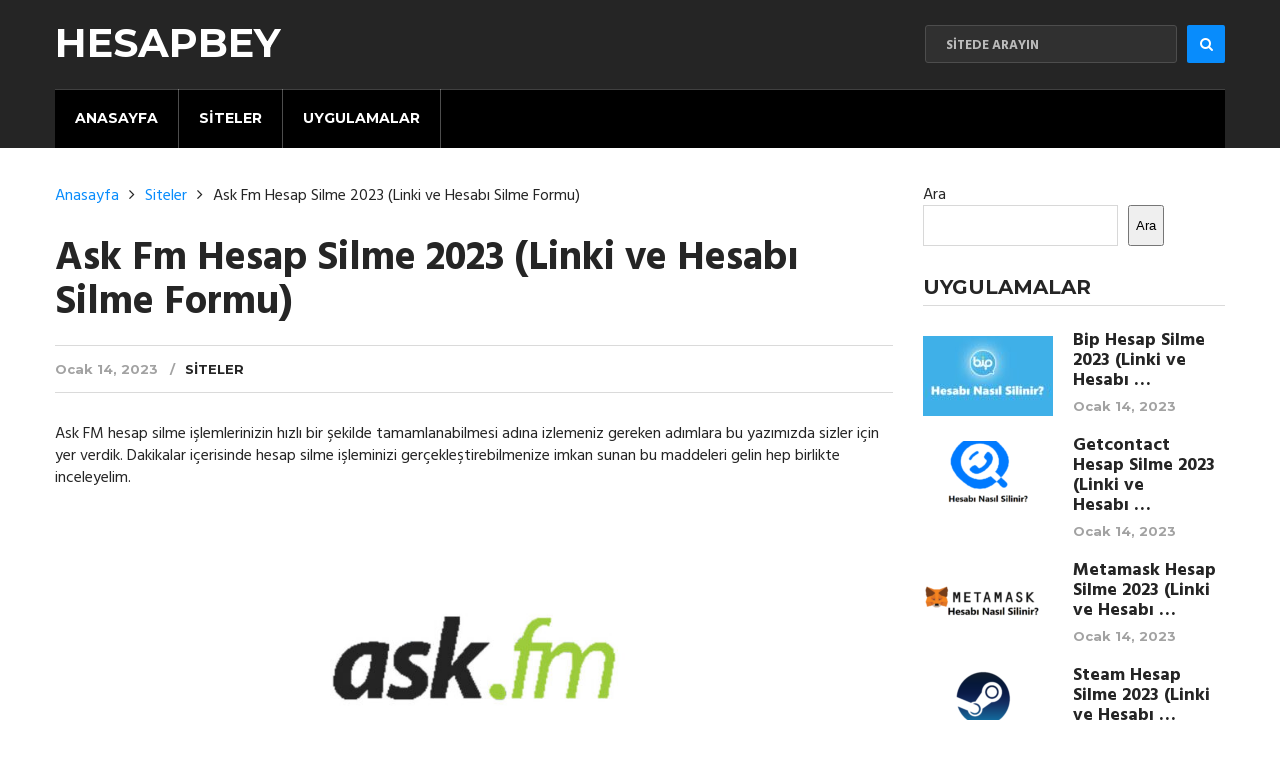

--- FILE ---
content_type: text/html; charset=UTF-8
request_url: https://hesapbey.com/siteler/ask-fm-hesap-silme/
body_size: 13209
content:
<!DOCTYPE html>
<html class="no-js" lang="tr">
<head itemscope itemtype="http://schema.org/WebSite">
	<meta charset="UTF-8">
	<!-- Always force latest IE rendering engine (even in intranet) & Chrome Frame -->
	<!--[if IE ]>
	<meta http-equiv="X-UA-Compatible" content="IE=edge,chrome=1">
	<![endif]-->
	<link rel="profile" href="http://gmpg.org/xfn/11" />
	<!--iOS/android/handheld specific -->
    <meta name="viewport" content="width=device-width, initial-scale=1, maximum-scale=1">
    <meta name="apple-mobile-web-app-capable" content="yes">
    <meta name="apple-mobile-web-app-status-bar-style" content="black">
    <meta itemprop="name" content="HesapBEY" />
    <meta itemprop="url" content="https://hesapbey.com" />
        <meta itemprop="creator accountablePerson" content="ANASAYFA " />
    	<link rel="pingback" href="https://hesapbey.com/xmlrpc.php" />
	<meta name='robots' content='index, follow, max-image-preview:large, max-snippet:-1, max-video-preview:-1' />
<script type="text/javascript">document.documentElement.className = document.documentElement.className.replace( /\bno-js\b/,'js' );</script>
	<!-- This site is optimized with the Yoast SEO plugin v19.1 - https://yoast.com/wordpress/plugins/seo/ -->
	<title>Ask Fm Hesap Silme 2023 (Linki ve Hesabı Silme Formu) - HesapBEY</title>
	<link rel="canonical" href="https://hesapbey.com/siteler/ask-fm-hesap-silme/" />
	<meta property="og:locale" content="tr_TR" />
	<meta property="og:type" content="article" />
	<meta property="og:title" content="Ask Fm Hesap Silme 2023 (Linki ve Hesabı Silme Formu) - HesapBEY" />
	<meta property="og:description" content="Ask FM hesap silme işlemlerinizin hızlı bir şekilde tamamlanabilmesi adına izlemeniz gereken adımlara bu yazımızda sizler için yer verdik. Dakikalar içerisinde hesap silme işleminizi gerçekleştirebilmenize imkan sunan bu maddeleri gelin hep birlikte inceleyelim. Ask FM Telefondan Hesap Silme Adımları Hesap silme işlemini gerçekleştirmek için öncelikle ilgili uygulamada kullanım sağladığınız aktif bir hesabınızın olması gerekmektedir. Hesap silme işlemine başlamak için öncelikle https://ask.fm/account/settings/delete-account adresine giriş yapınız. Açılan sayfada yer alan üye girişi kısmında kullanıcı adı ve parola bilgilerinizi giriniz. Bu bağlantı aracılığı ile açılan sayfada ‘ask fm hesap silme’ ekranı karşınıza çıkacak. ‘Ask fm hesap silme’ butonuna basarak, hesap silme işleminizi başlatmış olacaksınız." />
	<meta property="og:url" content="https://hesapbey.com/siteler/ask-fm-hesap-silme/" />
	<meta property="og:site_name" content="HesapBEY" />
	<meta property="article:published_time" content="2023-01-15T12:57:46+00:00" />
	<meta property="og:image" content="https://hesapbey.com/wp-content/uploads/2022/06/Basliksiz-3.jpg" />
	<meta property="og:image:width" content="1200" />
	<meta property="og:image:height" content="600" />
	<meta property="og:image:type" content="image/jpeg" />
	<meta name="twitter:card" content="summary_large_image" />
	<meta name="twitter:label1" content="Yazan:" />
	<meta name="twitter:data1" content="ANASAYFA" />
	<meta name="twitter:label2" content="Tahmini okuma süresi" />
	<meta name="twitter:data2" content="2 dakika" />
	<script type="application/ld+json" class="yoast-schema-graph">{"@context":"https://schema.org","@graph":[{"@type":"Organization","@id":"https://hesapbey.com/#organization","name":"hesapBEY","url":"https://hesapbey.com/","sameAs":[],"logo":{"@type":"ImageObject","inLanguage":"tr","@id":"https://hesapbey.com/#/schema/logo/image/","url":"https://hesapbey.com/wp-content/uploads/2022/06/cropped-h-1.png","contentUrl":"https://hesapbey.com/wp-content/uploads/2022/06/cropped-h-1.png","width":512,"height":512,"caption":"hesapBEY"},"image":{"@id":"https://hesapbey.com/#/schema/logo/image/"}},{"@type":"WebSite","@id":"https://hesapbey.com/#website","url":"https://hesapbey.com/","name":"HesapBEY","description":"Hesap nasıl silinir?","publisher":{"@id":"https://hesapbey.com/#organization"},"potentialAction":[{"@type":"SearchAction","target":{"@type":"EntryPoint","urlTemplate":"https://hesapbey.com/?s={search_term_string}"},"query-input":"required name=search_term_string"}],"inLanguage":"tr"},{"@type":"ImageObject","inLanguage":"tr","@id":"https://hesapbey.com/siteler/ask-fm-hesap-silme/#primaryimage","url":"https://hesapbey.com/wp-content/uploads/2022/06/Basliksiz-3.jpg","contentUrl":"https://hesapbey.com/wp-content/uploads/2022/06/Basliksiz-3.jpg","width":1200,"height":600},{"@type":"WebPage","@id":"https://hesapbey.com/siteler/ask-fm-hesap-silme/#webpage","url":"https://hesapbey.com/siteler/ask-fm-hesap-silme/","name":"Ask Fm Hesap Silme 2023 (Linki ve Hesabı Silme Formu) - HesapBEY","isPartOf":{"@id":"https://hesapbey.com/#website"},"primaryImageOfPage":{"@id":"https://hesapbey.com/siteler/ask-fm-hesap-silme/#primaryimage"},"datePublished":"2023-01-15T12:57:46+00:00","dateModified":"2023-01-15T12:57:46+00:00","breadcrumb":{"@id":"https://hesapbey.com/siteler/ask-fm-hesap-silme/#breadcrumb"},"inLanguage":"tr","potentialAction":[{"@type":"ReadAction","target":["https://hesapbey.com/siteler/ask-fm-hesap-silme/"]}]},{"@type":"BreadcrumbList","@id":"https://hesapbey.com/siteler/ask-fm-hesap-silme/#breadcrumb","itemListElement":[{"@type":"ListItem","position":1,"name":"Anasayfa","item":"https://hesapbey.com/"},{"@type":"ListItem","position":2,"name":"Ask Fm Hesap Silme 2022 (Linki ve Hesabı Silme Formu)"}]},{"@type":"Article","@id":"https://hesapbey.com/siteler/ask-fm-hesap-silme/#article","isPartOf":{"@id":"https://hesapbey.com/siteler/ask-fm-hesap-silme/#webpage"},"author":{"@id":"https://hesapbey.com/#/schema/person/45e72ae59b0946ba2ffbc790a6afde47"},"headline":"Ask Fm Hesap Silme 2023 (Linki ve Hesabı Silme Formu)","datePublished":"2023-01-15T12:57:46+00:00","dateModified":"2023-01-15T12:57:46+00:00","mainEntityOfPage":{"@id":"https://hesapbey.com/siteler/ask-fm-hesap-silme/#webpage"},"wordCount":360,"commentCount":0,"publisher":{"@id":"https://hesapbey.com/#organization"},"image":{"@id":"https://hesapbey.com/siteler/ask-fm-hesap-silme/#primaryimage"},"thumbnailUrl":"https://hesapbey.com/wp-content/uploads/2022/06/Basliksiz-3.jpg","articleSection":["Siteler"],"inLanguage":"tr","potentialAction":[{"@type":"CommentAction","name":"Comment","target":["https://hesapbey.com/siteler/ask-fm-hesap-silme/#respond"]}]},{"@type":"Person","@id":"https://hesapbey.com/#/schema/person/45e72ae59b0946ba2ffbc790a6afde47","name":"ANASAYFA","image":{"@type":"ImageObject","inLanguage":"tr","@id":"https://hesapbey.com/#/schema/person/image/","url":"https://secure.gravatar.com/avatar/4d3c94908d6d26207e22e85fca1985a2442f138a4cae64bc014132aa3a5b0b01?s=96&d=mm&r=g","contentUrl":"https://secure.gravatar.com/avatar/4d3c94908d6d26207e22e85fca1985a2442f138a4cae64bc014132aa3a5b0b01?s=96&d=mm&r=g","caption":"ANASAYFA"},"sameAs":["https://hesapbey.com"],"url":"https://hesapbey.com/author/admin/"}]}</script>
	<!-- / Yoast SEO plugin. -->


<link rel="alternate" type="application/rss+xml" title="HesapBEY &raquo; akışı" href="https://hesapbey.com/feed/" />
<link rel="alternate" type="application/rss+xml" title="HesapBEY &raquo; yorum akışı" href="https://hesapbey.com/comments/feed/" />
<link rel="alternate" type="application/rss+xml" title="HesapBEY &raquo; Ask Fm Hesap Silme 2023 (Linki ve Hesabı Silme Formu) yorum akışı" href="https://hesapbey.com/siteler/ask-fm-hesap-silme/feed/" />
<link rel="alternate" title="oEmbed (JSON)" type="application/json+oembed" href="https://hesapbey.com/wp-json/oembed/1.0/embed?url=https%3A%2F%2Fhesapbey.com%2Fsiteler%2Fask-fm-hesap-silme%2F" />
<link rel="alternate" title="oEmbed (XML)" type="text/xml+oembed" href="https://hesapbey.com/wp-json/oembed/1.0/embed?url=https%3A%2F%2Fhesapbey.com%2Fsiteler%2Fask-fm-hesap-silme%2F&#038;format=xml" />
<style id='wp-img-auto-sizes-contain-inline-css' type='text/css'>
img:is([sizes=auto i],[sizes^="auto," i]){contain-intrinsic-size:3000px 1500px}
/*# sourceURL=wp-img-auto-sizes-contain-inline-css */
</style>
<style id='wp-emoji-styles-inline-css' type='text/css'>

	img.wp-smiley, img.emoji {
		display: inline !important;
		border: none !important;
		box-shadow: none !important;
		height: 1em !important;
		width: 1em !important;
		margin: 0 0.07em !important;
		vertical-align: -0.1em !important;
		background: none !important;
		padding: 0 !important;
	}
/*# sourceURL=wp-emoji-styles-inline-css */
</style>
<style id='wp-block-library-inline-css' type='text/css'>
:root{--wp-block-synced-color:#7a00df;--wp-block-synced-color--rgb:122,0,223;--wp-bound-block-color:var(--wp-block-synced-color);--wp-editor-canvas-background:#ddd;--wp-admin-theme-color:#007cba;--wp-admin-theme-color--rgb:0,124,186;--wp-admin-theme-color-darker-10:#006ba1;--wp-admin-theme-color-darker-10--rgb:0,107,160.5;--wp-admin-theme-color-darker-20:#005a87;--wp-admin-theme-color-darker-20--rgb:0,90,135;--wp-admin-border-width-focus:2px}@media (min-resolution:192dpi){:root{--wp-admin-border-width-focus:1.5px}}.wp-element-button{cursor:pointer}:root .has-very-light-gray-background-color{background-color:#eee}:root .has-very-dark-gray-background-color{background-color:#313131}:root .has-very-light-gray-color{color:#eee}:root .has-very-dark-gray-color{color:#313131}:root .has-vivid-green-cyan-to-vivid-cyan-blue-gradient-background{background:linear-gradient(135deg,#00d084,#0693e3)}:root .has-purple-crush-gradient-background{background:linear-gradient(135deg,#34e2e4,#4721fb 50%,#ab1dfe)}:root .has-hazy-dawn-gradient-background{background:linear-gradient(135deg,#faaca8,#dad0ec)}:root .has-subdued-olive-gradient-background{background:linear-gradient(135deg,#fafae1,#67a671)}:root .has-atomic-cream-gradient-background{background:linear-gradient(135deg,#fdd79a,#004a59)}:root .has-nightshade-gradient-background{background:linear-gradient(135deg,#330968,#31cdcf)}:root .has-midnight-gradient-background{background:linear-gradient(135deg,#020381,#2874fc)}:root{--wp--preset--font-size--normal:16px;--wp--preset--font-size--huge:42px}.has-regular-font-size{font-size:1em}.has-larger-font-size{font-size:2.625em}.has-normal-font-size{font-size:var(--wp--preset--font-size--normal)}.has-huge-font-size{font-size:var(--wp--preset--font-size--huge)}.has-text-align-center{text-align:center}.has-text-align-left{text-align:left}.has-text-align-right{text-align:right}.has-fit-text{white-space:nowrap!important}#end-resizable-editor-section{display:none}.aligncenter{clear:both}.items-justified-left{justify-content:flex-start}.items-justified-center{justify-content:center}.items-justified-right{justify-content:flex-end}.items-justified-space-between{justify-content:space-between}.screen-reader-text{border:0;clip-path:inset(50%);height:1px;margin:-1px;overflow:hidden;padding:0;position:absolute;width:1px;word-wrap:normal!important}.screen-reader-text:focus{background-color:#ddd;clip-path:none;color:#444;display:block;font-size:1em;height:auto;left:5px;line-height:normal;padding:15px 23px 14px;text-decoration:none;top:5px;width:auto;z-index:100000}html :where(.has-border-color){border-style:solid}html :where([style*=border-top-color]){border-top-style:solid}html :where([style*=border-right-color]){border-right-style:solid}html :where([style*=border-bottom-color]){border-bottom-style:solid}html :where([style*=border-left-color]){border-left-style:solid}html :where([style*=border-width]){border-style:solid}html :where([style*=border-top-width]){border-top-style:solid}html :where([style*=border-right-width]){border-right-style:solid}html :where([style*=border-bottom-width]){border-bottom-style:solid}html :where([style*=border-left-width]){border-left-style:solid}html :where(img[class*=wp-image-]){height:auto;max-width:100%}:where(figure){margin:0 0 1em}html :where(.is-position-sticky){--wp-admin--admin-bar--position-offset:var(--wp-admin--admin-bar--height,0px)}@media screen and (max-width:600px){html :where(.is-position-sticky){--wp-admin--admin-bar--position-offset:0px}}

/*# sourceURL=wp-block-library-inline-css */
</style><style id='wp-block-search-inline-css' type='text/css'>
.wp-block-search__button{margin-left:10px;word-break:normal}.wp-block-search__button.has-icon{line-height:0}.wp-block-search__button svg{height:1.25em;min-height:24px;min-width:24px;width:1.25em;fill:currentColor;vertical-align:text-bottom}:where(.wp-block-search__button){border:1px solid #ccc;padding:6px 10px}.wp-block-search__inside-wrapper{display:flex;flex:auto;flex-wrap:nowrap;max-width:100%}.wp-block-search__label{width:100%}.wp-block-search.wp-block-search__button-only .wp-block-search__button{box-sizing:border-box;display:flex;flex-shrink:0;justify-content:center;margin-left:0;max-width:100%}.wp-block-search.wp-block-search__button-only .wp-block-search__inside-wrapper{min-width:0!important;transition-property:width}.wp-block-search.wp-block-search__button-only .wp-block-search__input{flex-basis:100%;transition-duration:.3s}.wp-block-search.wp-block-search__button-only.wp-block-search__searchfield-hidden,.wp-block-search.wp-block-search__button-only.wp-block-search__searchfield-hidden .wp-block-search__inside-wrapper{overflow:hidden}.wp-block-search.wp-block-search__button-only.wp-block-search__searchfield-hidden .wp-block-search__input{border-left-width:0!important;border-right-width:0!important;flex-basis:0;flex-grow:0;margin:0;min-width:0!important;padding-left:0!important;padding-right:0!important;width:0!important}:where(.wp-block-search__input){appearance:none;border:1px solid #949494;flex-grow:1;font-family:inherit;font-size:inherit;font-style:inherit;font-weight:inherit;letter-spacing:inherit;line-height:inherit;margin-left:0;margin-right:0;min-width:3rem;padding:8px;text-decoration:unset!important;text-transform:inherit}:where(.wp-block-search__button-inside .wp-block-search__inside-wrapper){background-color:#fff;border:1px solid #949494;box-sizing:border-box;padding:4px}:where(.wp-block-search__button-inside .wp-block-search__inside-wrapper) .wp-block-search__input{border:none;border-radius:0;padding:0 4px}:where(.wp-block-search__button-inside .wp-block-search__inside-wrapper) .wp-block-search__input:focus{outline:none}:where(.wp-block-search__button-inside .wp-block-search__inside-wrapper) :where(.wp-block-search__button){padding:4px 8px}.wp-block-search.aligncenter .wp-block-search__inside-wrapper{margin:auto}.wp-block[data-align=right] .wp-block-search.wp-block-search__button-only .wp-block-search__inside-wrapper{float:right}
/*# sourceURL=https://hesapbey.com/wp-includes/blocks/search/style.min.css */
</style>
<style id='global-styles-inline-css' type='text/css'>
:root{--wp--preset--aspect-ratio--square: 1;--wp--preset--aspect-ratio--4-3: 4/3;--wp--preset--aspect-ratio--3-4: 3/4;--wp--preset--aspect-ratio--3-2: 3/2;--wp--preset--aspect-ratio--2-3: 2/3;--wp--preset--aspect-ratio--16-9: 16/9;--wp--preset--aspect-ratio--9-16: 9/16;--wp--preset--color--black: #000000;--wp--preset--color--cyan-bluish-gray: #abb8c3;--wp--preset--color--white: #ffffff;--wp--preset--color--pale-pink: #f78da7;--wp--preset--color--vivid-red: #cf2e2e;--wp--preset--color--luminous-vivid-orange: #ff6900;--wp--preset--color--luminous-vivid-amber: #fcb900;--wp--preset--color--light-green-cyan: #7bdcb5;--wp--preset--color--vivid-green-cyan: #00d084;--wp--preset--color--pale-cyan-blue: #8ed1fc;--wp--preset--color--vivid-cyan-blue: #0693e3;--wp--preset--color--vivid-purple: #9b51e0;--wp--preset--gradient--vivid-cyan-blue-to-vivid-purple: linear-gradient(135deg,rgb(6,147,227) 0%,rgb(155,81,224) 100%);--wp--preset--gradient--light-green-cyan-to-vivid-green-cyan: linear-gradient(135deg,rgb(122,220,180) 0%,rgb(0,208,130) 100%);--wp--preset--gradient--luminous-vivid-amber-to-luminous-vivid-orange: linear-gradient(135deg,rgb(252,185,0) 0%,rgb(255,105,0) 100%);--wp--preset--gradient--luminous-vivid-orange-to-vivid-red: linear-gradient(135deg,rgb(255,105,0) 0%,rgb(207,46,46) 100%);--wp--preset--gradient--very-light-gray-to-cyan-bluish-gray: linear-gradient(135deg,rgb(238,238,238) 0%,rgb(169,184,195) 100%);--wp--preset--gradient--cool-to-warm-spectrum: linear-gradient(135deg,rgb(74,234,220) 0%,rgb(151,120,209) 20%,rgb(207,42,186) 40%,rgb(238,44,130) 60%,rgb(251,105,98) 80%,rgb(254,248,76) 100%);--wp--preset--gradient--blush-light-purple: linear-gradient(135deg,rgb(255,206,236) 0%,rgb(152,150,240) 100%);--wp--preset--gradient--blush-bordeaux: linear-gradient(135deg,rgb(254,205,165) 0%,rgb(254,45,45) 50%,rgb(107,0,62) 100%);--wp--preset--gradient--luminous-dusk: linear-gradient(135deg,rgb(255,203,112) 0%,rgb(199,81,192) 50%,rgb(65,88,208) 100%);--wp--preset--gradient--pale-ocean: linear-gradient(135deg,rgb(255,245,203) 0%,rgb(182,227,212) 50%,rgb(51,167,181) 100%);--wp--preset--gradient--electric-grass: linear-gradient(135deg,rgb(202,248,128) 0%,rgb(113,206,126) 100%);--wp--preset--gradient--midnight: linear-gradient(135deg,rgb(2,3,129) 0%,rgb(40,116,252) 100%);--wp--preset--font-size--small: 13px;--wp--preset--font-size--medium: 20px;--wp--preset--font-size--large: 36px;--wp--preset--font-size--x-large: 42px;--wp--preset--spacing--20: 0.44rem;--wp--preset--spacing--30: 0.67rem;--wp--preset--spacing--40: 1rem;--wp--preset--spacing--50: 1.5rem;--wp--preset--spacing--60: 2.25rem;--wp--preset--spacing--70: 3.38rem;--wp--preset--spacing--80: 5.06rem;--wp--preset--shadow--natural: 6px 6px 9px rgba(0, 0, 0, 0.2);--wp--preset--shadow--deep: 12px 12px 50px rgba(0, 0, 0, 0.4);--wp--preset--shadow--sharp: 6px 6px 0px rgba(0, 0, 0, 0.2);--wp--preset--shadow--outlined: 6px 6px 0px -3px rgb(255, 255, 255), 6px 6px rgb(0, 0, 0);--wp--preset--shadow--crisp: 6px 6px 0px rgb(0, 0, 0);}:where(.is-layout-flex){gap: 0.5em;}:where(.is-layout-grid){gap: 0.5em;}body .is-layout-flex{display: flex;}.is-layout-flex{flex-wrap: wrap;align-items: center;}.is-layout-flex > :is(*, div){margin: 0;}body .is-layout-grid{display: grid;}.is-layout-grid > :is(*, div){margin: 0;}:where(.wp-block-columns.is-layout-flex){gap: 2em;}:where(.wp-block-columns.is-layout-grid){gap: 2em;}:where(.wp-block-post-template.is-layout-flex){gap: 1.25em;}:where(.wp-block-post-template.is-layout-grid){gap: 1.25em;}.has-black-color{color: var(--wp--preset--color--black) !important;}.has-cyan-bluish-gray-color{color: var(--wp--preset--color--cyan-bluish-gray) !important;}.has-white-color{color: var(--wp--preset--color--white) !important;}.has-pale-pink-color{color: var(--wp--preset--color--pale-pink) !important;}.has-vivid-red-color{color: var(--wp--preset--color--vivid-red) !important;}.has-luminous-vivid-orange-color{color: var(--wp--preset--color--luminous-vivid-orange) !important;}.has-luminous-vivid-amber-color{color: var(--wp--preset--color--luminous-vivid-amber) !important;}.has-light-green-cyan-color{color: var(--wp--preset--color--light-green-cyan) !important;}.has-vivid-green-cyan-color{color: var(--wp--preset--color--vivid-green-cyan) !important;}.has-pale-cyan-blue-color{color: var(--wp--preset--color--pale-cyan-blue) !important;}.has-vivid-cyan-blue-color{color: var(--wp--preset--color--vivid-cyan-blue) !important;}.has-vivid-purple-color{color: var(--wp--preset--color--vivid-purple) !important;}.has-black-background-color{background-color: var(--wp--preset--color--black) !important;}.has-cyan-bluish-gray-background-color{background-color: var(--wp--preset--color--cyan-bluish-gray) !important;}.has-white-background-color{background-color: var(--wp--preset--color--white) !important;}.has-pale-pink-background-color{background-color: var(--wp--preset--color--pale-pink) !important;}.has-vivid-red-background-color{background-color: var(--wp--preset--color--vivid-red) !important;}.has-luminous-vivid-orange-background-color{background-color: var(--wp--preset--color--luminous-vivid-orange) !important;}.has-luminous-vivid-amber-background-color{background-color: var(--wp--preset--color--luminous-vivid-amber) !important;}.has-light-green-cyan-background-color{background-color: var(--wp--preset--color--light-green-cyan) !important;}.has-vivid-green-cyan-background-color{background-color: var(--wp--preset--color--vivid-green-cyan) !important;}.has-pale-cyan-blue-background-color{background-color: var(--wp--preset--color--pale-cyan-blue) !important;}.has-vivid-cyan-blue-background-color{background-color: var(--wp--preset--color--vivid-cyan-blue) !important;}.has-vivid-purple-background-color{background-color: var(--wp--preset--color--vivid-purple) !important;}.has-black-border-color{border-color: var(--wp--preset--color--black) !important;}.has-cyan-bluish-gray-border-color{border-color: var(--wp--preset--color--cyan-bluish-gray) !important;}.has-white-border-color{border-color: var(--wp--preset--color--white) !important;}.has-pale-pink-border-color{border-color: var(--wp--preset--color--pale-pink) !important;}.has-vivid-red-border-color{border-color: var(--wp--preset--color--vivid-red) !important;}.has-luminous-vivid-orange-border-color{border-color: var(--wp--preset--color--luminous-vivid-orange) !important;}.has-luminous-vivid-amber-border-color{border-color: var(--wp--preset--color--luminous-vivid-amber) !important;}.has-light-green-cyan-border-color{border-color: var(--wp--preset--color--light-green-cyan) !important;}.has-vivid-green-cyan-border-color{border-color: var(--wp--preset--color--vivid-green-cyan) !important;}.has-pale-cyan-blue-border-color{border-color: var(--wp--preset--color--pale-cyan-blue) !important;}.has-vivid-cyan-blue-border-color{border-color: var(--wp--preset--color--vivid-cyan-blue) !important;}.has-vivid-purple-border-color{border-color: var(--wp--preset--color--vivid-purple) !important;}.has-vivid-cyan-blue-to-vivid-purple-gradient-background{background: var(--wp--preset--gradient--vivid-cyan-blue-to-vivid-purple) !important;}.has-light-green-cyan-to-vivid-green-cyan-gradient-background{background: var(--wp--preset--gradient--light-green-cyan-to-vivid-green-cyan) !important;}.has-luminous-vivid-amber-to-luminous-vivid-orange-gradient-background{background: var(--wp--preset--gradient--luminous-vivid-amber-to-luminous-vivid-orange) !important;}.has-luminous-vivid-orange-to-vivid-red-gradient-background{background: var(--wp--preset--gradient--luminous-vivid-orange-to-vivid-red) !important;}.has-very-light-gray-to-cyan-bluish-gray-gradient-background{background: var(--wp--preset--gradient--very-light-gray-to-cyan-bluish-gray) !important;}.has-cool-to-warm-spectrum-gradient-background{background: var(--wp--preset--gradient--cool-to-warm-spectrum) !important;}.has-blush-light-purple-gradient-background{background: var(--wp--preset--gradient--blush-light-purple) !important;}.has-blush-bordeaux-gradient-background{background: var(--wp--preset--gradient--blush-bordeaux) !important;}.has-luminous-dusk-gradient-background{background: var(--wp--preset--gradient--luminous-dusk) !important;}.has-pale-ocean-gradient-background{background: var(--wp--preset--gradient--pale-ocean) !important;}.has-electric-grass-gradient-background{background: var(--wp--preset--gradient--electric-grass) !important;}.has-midnight-gradient-background{background: var(--wp--preset--gradient--midnight) !important;}.has-small-font-size{font-size: var(--wp--preset--font-size--small) !important;}.has-medium-font-size{font-size: var(--wp--preset--font-size--medium) !important;}.has-large-font-size{font-size: var(--wp--preset--font-size--large) !important;}.has-x-large-font-size{font-size: var(--wp--preset--font-size--x-large) !important;}
/*# sourceURL=global-styles-inline-css */
</style>

<style id='classic-theme-styles-inline-css' type='text/css'>
/*! This file is auto-generated */
.wp-block-button__link{color:#fff;background-color:#32373c;border-radius:9999px;box-shadow:none;text-decoration:none;padding:calc(.667em + 2px) calc(1.333em + 2px);font-size:1.125em}.wp-block-file__button{background:#32373c;color:#fff;text-decoration:none}
/*# sourceURL=/wp-includes/css/classic-themes.min.css */
</style>
<link rel='stylesheet' id='ez-icomoon-css' href='https://hesapbey.com/wp-content/plugins/easy-table-of-contents/vendor/icomoon/style.min.css?ver=2.0.24.1' type='text/css' media='all' />
<link rel='stylesheet' id='ez-toc-css' href='https://hesapbey.com/wp-content/plugins/easy-table-of-contents/assets/css/screen.min.css?ver=2.0.24.1' type='text/css' media='all' />
<style id='ez-toc-inline-css' type='text/css'>
div#ez-toc-container p.ez-toc-title {font-size: 120%;}div#ez-toc-container p.ez-toc-title {font-weight: 500;}div#ez-toc-container ul li {font-size: 95%;}
/*# sourceURL=ez-toc-inline-css */
</style>
<link rel='stylesheet' id='wp_review-style-css' href='https://hesapbey.com/wp-content/plugins/wp-review/public/css/wp-review.css?ver=5.3.5' type='text/css' media='all' />
<link rel='stylesheet' id='stylesheet-css' href='https://hesapbey.com/wp-content/themes/mts_cool/style.css?ver=6.9' type='text/css' media='all' />
<style id='stylesheet-inline-css' type='text/css'>

		body {background-color:; }
		body {background-image: url( https://hesapbey.com/wp-content/themes/mts_cool/images/nobg.png );}

        .pace .pace-progress, #mobile-menu-wrapper ul li a:hover { background: #088cfc; }

		#site-footer a:hover,.postauthor h5 a:hover, .copyrights a:hover, .single_post a:not(.wp-block-button__link):not(.wp-block-file__button):hover, .textwidget a, .pnavigation2 a, #sidebar a:hover, .copyrights a:hover, #site-footer .widget li a:hover, .related-posts a:hover, .reply a:hover, .title a:hover, .post-info a:hover, .comm, #tabber .inside li a:hover, .readMore a:hover, .fn a, a,.comment-author .fn span a:hover,.latestPost .title a:hover, .layout-featured .title a:hover, .layout-grid .title a:hover, .layout-vertical .title a:hover, div.reply a, .trending .category-head a, .layout-featured-inner .post-info a, .featured-post-info .post-info a:hover { color:#088cfc; }

        a#pull, .contactform #submit, #move-to-top:hover, #searchform .fa-search, #tabber ul.tabs li a.selected, div .widget #wp-subscribe input.submit, .latestPost-review-wrapper, #commentform input#submit, .navigation ul .current-menu-item > a, .navigation ul li a:hover, #load-posts a, .contact-form input[type='submit'], .pagination .currenttext, .pagination a:hover, #secondary-navigation #wpmm-megamenu .review-total-only, .post-image .review-type-circle.review-total-only, .post-image .review-type-circle.wp-review-show-total, .bypostauthor .comment-author .fn:after, .widget .owl-controls .owl-dot.active span, .widget .owl-controls .owl-dot:hover span, .widget .wp_review_tab_widget_content .tab_title.selected a, .widget .wpt_widget_content .tab_title.selected a, .widget .review-total-only.small-thumb, .widget .review-total-only.small-thumb.review-type-star, .widget .wpt-pagination a, #move-to-top { background-color:#088cfc; color: #fff!important; }

		.owl-prev:hover, .owl-next:hover { background-color:#088cfc!important; }

        #commentform input#submit:hover,#load-posts a:hover, .contact-form input[type='submit']:hover{ background-color: #0371ce!important; }

		
		.shareit { top: 282px; left: auto; margin: 0 0 0 -95px; width: 90px; position: fixed; padding: 5px; border:none; border-right: 0;}
		.share-item {margin: 2px;}
		
		
		
        .facebook{background:#3b5998;}.twitter{background:#55acee;}.google{background:#db4437;}
		
			
/*# sourceURL=stylesheet-inline-css */
</style>
<link rel='stylesheet' id='magnificPopup-css' href='https://hesapbey.com/wp-content/themes/mts_cool/css/magnific-popup.css?ver=6.9' type='text/css' media='all' />
<link rel='stylesheet' id='fontawesome-css' href='https://hesapbey.com/wp-content/themes/mts_cool/css/font-awesome.min.css?ver=6.9' type='text/css' media='all' />
<link rel='stylesheet' id='responsive-css' href='https://hesapbey.com/wp-content/themes/mts_cool/css/responsive.css?ver=6.9' type='text/css' media='all' />
<script type="text/javascript" src="https://hesapbey.com/wp-includes/js/jquery/jquery.min.js?ver=3.7.1" id="jquery-core-js"></script>
<script type="text/javascript" src="https://hesapbey.com/wp-includes/js/jquery/jquery-migrate.min.js?ver=3.4.1" id="jquery-migrate-js"></script>
<script type="text/javascript" id="customscript-js-extra">
/* <![CDATA[ */
var mts_customscript = {"responsive":"1","nav_menu":"secondary"};
//# sourceURL=customscript-js-extra
/* ]]> */
</script>
<script type="text/javascript" src="https://hesapbey.com/wp-content/themes/mts_cool/js/customscript.js?ver=6.9" id="customscript-js"></script>
<link rel="https://api.w.org/" href="https://hesapbey.com/wp-json/" /><link rel="alternate" title="JSON" type="application/json" href="https://hesapbey.com/wp-json/wp/v2/posts/90" /><link rel="EditURI" type="application/rsd+xml" title="RSD" href="https://hesapbey.com/xmlrpc.php?rsd" />
<!--Theme by MyThemeShop.com-->
<link rel='shortlink' href='https://hesapbey.com/?p=90' />
<link href="//fonts.googleapis.com/css?family=Montserrat:700|Montserrat:normal|Hind:700|Hind:normal&amp;subset=latin" rel="stylesheet" type="text/css">
<style type="text/css">
#logo a { font-family: 'Montserrat'; font-weight: 700; font-size: 40px; color: #ffffff;text-transform: uppercase; }
.menu li, .menu li a { font-family: 'Montserrat'; font-weight: 700; font-size: 14px; color: #ffffff;text-transform: uppercase; }
.main-title { font-family: 'Montserrat'; font-weight: 700; font-size: 20px; color: #000000; }
.post-info,.tagcloud a,.widget .wp_review_tab_widget_content .tab_title a, .widget .wpt_widget_content .tab_title a,.widget .wpt_widget_content .wpt-postmeta,.widget #wp-subscribe input.email-field, .widget #wp-subscribe form input.submit, .related-posts .category, .related-posts .view, .comment-author .fn span, .comment-author .ago, .reply a,input#author, input#email, input#url, #commentform textarea, #commentform input#submit,#load-posts a { font-family: 'Montserrat'; font-weight: normal; font-size: 13px; color: #000000; }
.latestPost .title a, .layout-featured .title a, #s, .layout-grid .title a,.layout-vertical .title a { font-family: 'Hind'; font-weight: 700; font-size: 40px; color: #252525; }
.single-title, .postauthor h5 { font-family: 'Hind'; font-weight: 700; font-size: 40px; color: #252525; }
body { font-family: 'Hind'; font-weight: normal; font-size: 16px; color: #252525; }
#sidebar .widget { font-family: 'Hind'; font-weight: normal; font-size: 16px; color: #252525; }
.footer-widgets { font-family: 'Montserrat'; font-weight: normal; font-size: 14px; color: #a2a2a2; }
h1 { font-family: 'Montserrat'; font-weight: 700; font-size: 28px; color: #222222; }
h2 { font-family: 'Montserrat'; font-weight: 700; font-size: 24px; color: #222222; }
h3 { font-family: 'Montserrat'; font-weight: 700; font-size: 22px; color: #222222; }
h4 { font-family: 'Montserrat'; font-weight: 700; font-size: 20px; color: #222222; }
h5 { font-family: 'Montserrat'; font-weight: 700; font-size: 18px; color: #222222; }
h6 { font-family: 'Montserrat'; font-weight: 700; font-size: 16px; color: #222222; }
</style>
<link rel="icon" href="https://hesapbey.com/wp-content/uploads/2022/06/cropped-h-1-150x150.png" sizes="32x32" />
<link rel="icon" href="https://hesapbey.com/wp-content/uploads/2022/06/cropped-h-1-300x300.png" sizes="192x192" />
<link rel="apple-touch-icon" href="https://hesapbey.com/wp-content/uploads/2022/06/cropped-h-1-300x300.png" />
<meta name="msapplication-TileImage" content="https://hesapbey.com/wp-content/uploads/2022/06/cropped-h-1-300x300.png" />
<!-- Global site tag (gtag.js) - Google Analytics -->
<script async src="https://www.googletagmanager.com/gtag/js?id=UA-146692055-4"></script>
<script>
  window.dataLayer = window.dataLayer || [];
  function gtag(){dataLayer.push(arguments);}
  gtag('js', new Date());

  gtag('config', 'UA-146692055-4');
</script>

</head>
<body id="blog" class="wp-singular post-template-default single single-post postid-90 single-format-standard wp-theme-mts_cool main" itemscope itemtype="http://schema.org/WebPage">
	
	<header id="site-header" role="banner" itemscope itemtype="http://schema.org/WPHeader">
		<div class="container">
			<div id="header">
				<div class="logo-wrap">
																		  <h2 id="logo" class="text-logo" itemprop="headline">
									<a href="https://hesapbey.com" data-wpel-link="internal">HesapBEY</a>
								</h2><!-- END #logo -->
															</div>
							<div class="header-social">
					 
											<form method="get" id="searchform" class="search-form" action="https://hesapbey.com" _lpchecked="1">
	<fieldset>
		<input type="text" name="s" id="s" value="" placeholder="Sitede Arayın"  />
		<input id="search-image" class="sbutton" type="submit" value="" />
		<i class="fa fa-search"></i>
	</fieldset>
</form>					 
				</div>
			 
				

												<div id="secondary-navigation" role="navigation" itemscope itemtype="http://schema.org/SiteNavigationElement">
									<a href="#" id="pull" class="toggle-mobile-menu">Menu</a>
					<nav class="navigation clearfix mobile-menu-wrapper">
													<ul id="menu-menu-1" class="menu clearfix"><li id="menu-item-15" class="menu-item menu-item-type-custom menu-item-object-custom menu-item-home menu-item-15"><a href="https://hesapbey.com/" data-wpel-link="internal">Anasayfa</a></li>
<li id="menu-item-13" class="menu-item menu-item-type-taxonomy menu-item-object-category current-post-ancestor current-menu-parent current-post-parent menu-item-13"><a href="https://hesapbey.com/siteler/" data-wpel-link="internal">Siteler</a></li>
<li id="menu-item-14" class="menu-item menu-item-type-taxonomy menu-item-object-category menu-item-14"><a href="https://hesapbey.com/uygulamalar/" data-wpel-link="internal">Uygulamalar</a></li>
</ul>											</nav>
				</div>  
			            
		</div><!--#header-->
	</div><!--.container-->
</header>
<div id="page" class="single cslayout ">
	<article class="article" itemscope itemtype="http://schema.org/BlogPosting">
		<div id="content_box" >
							<div id="post-90" class="g post post-90 type-post status-publish format-standard has-post-thumbnail hentry category-siteler has_thumb">
					<div class="breadcrumb" itemscope itemtype="https://schema.org/BreadcrumbList"><div itemprop="itemListElement" itemscope
          itemtype="https://schema.org/ListItem" class="root"><a href="https://hesapbey.com" itemprop="item" data-wpel-link="internal"><span itemprop="name">Anasayfa</span><meta itemprop="position" content="1" /></a></div><div><i class="fa fa-angle-right"></i></div><div itemprop="itemListElement" itemscope
                      itemtype="https://schema.org/ListItem"><a href="https://hesapbey.com/siteler/" itemprop="item" data-wpel-link="internal"><span itemprop="name">Siteler</span><meta itemprop="position" content="2" /></a></div><div><i class="fa fa-angle-right"></i></div><div itemprop="itemListElement" itemscope itemtype="https://schema.org/ListItem"><span itemprop="name">Ask Fm Hesap Silme 2023 (Linki ve Hesabı Silme Formu)</span><meta itemprop="position" content="3" /></div></div>															
													<div class="single_post">
									<header>
										<h1 class="title single-title entry-title" itemprop="headline">Ask Fm Hesap Silme 2023 (Linki ve Hesabı Silme Formu)</h1>
													<div class="post-info">
                                <span class="thetime updated" itemprop="datePublished">Ocak 14, 2023</span>
                            <span class="thecategory"><a href="https://hesapbey.com/siteler/" title="View all posts in Siteler" itemprop="articleSection" data-wpel-link="internal">Siteler</a></span>
            			</div>
											</header><!--.headline_area-->
									<div class="post-single-content box mark-links entry-content">
																														<div class="thecontent" itemprop="articleBody">
											<p>Ask FM hesap silme işlemlerinizin hızlı bir şekilde tamamlanabilmesi adına izlemeniz gereken adımlara bu yazımızda sizler için yer verdik. Dakikalar içerisinde hesap silme işleminizi gerçekleştirebilmenize imkan sunan bu maddeleri gelin hep birlikte inceleyelim.</p>
<p><img fetchpriority="high" decoding="async" class="aligncenter wp-image-92 size-large" src="https://hesapbey.com/wp-content/uploads/2022/06/Basliksiz-3-1024x512.jpg" alt="" width="1024" height="512" srcset="https://hesapbey.com/wp-content/uploads/2022/06/Basliksiz-3-1024x512.jpg 1024w, https://hesapbey.com/wp-content/uploads/2022/06/Basliksiz-3-300x150.jpg 300w, https://hesapbey.com/wp-content/uploads/2022/06/Basliksiz-3-768x384.jpg 768w, https://hesapbey.com/wp-content/uploads/2022/06/Basliksiz-3-670x334.jpg 670w, https://hesapbey.com/wp-content/uploads/2022/06/Basliksiz-3-400x200.jpg 400w, https://hesapbey.com/wp-content/uploads/2022/06/Basliksiz-3.jpg 1200w" sizes="(max-width: 1024px) 100vw, 1024px" /></p>
<div id="ez-toc-container" class="ez-toc-v2_0_24_1 counter-hierarchy ez-toc-grey">
<div class="ez-toc-title-container">
<span class="ez-toc-title-toggle"><a class="ez-toc-pull-right ez-toc-btn ez-toc-btn-xs ez-toc-btn-default ez-toc-toggle" style="display: none;"><i class="ez-toc-glyphicon ez-toc-icon-toggle"></i></a></span></div>
<nav><ul class="ez-toc-list ez-toc-list-level-1"><li class="ez-toc-page-1 ez-toc-heading-level-2"><a class="ez-toc-link ez-toc-heading-1" href="#Ask_FM_Telefondan_Hesap_Silme_Adimlari" title="Ask FM Telefondan Hesap Silme Adımları">Ask FM Telefondan Hesap Silme Adımları</a></li><li class="ez-toc-page-1 ez-toc-heading-level-2"><a class="ez-toc-link ez-toc-heading-2" href="#Ask_FM_Telefondan_Hesap_Silme_Linki_2022" title="Ask FM Telefondan Hesap Silme Linki 2022
">Ask FM Telefondan Hesap Silme Linki 2022
</a></li></ul></nav></div>
<h2><span class="ez-toc-section" id="Ask_FM_Telefondan_Hesap_Silme_Adimlari"></span><b>Ask FM Telefondan Hesap Silme Adımları</b><span class="ez-toc-section-end"></span></h2>
<ol>
<li style="font-weight: 400;" aria-level="1"><span style="font-weight: 400;">Hesap silme işlemini gerçekleştirmek için öncelikle ilgili uygulamada kullanım sağladığınız aktif bir hesabınızın olması gerekmektedir.</span></li>
<li style="font-weight: 400;" aria-level="1"><span style="font-weight: 400;">Hesap silme işlemine başlamak için öncelikle </span><a href="https://ask.fm/account/settings/delete-account" data-wpel-link="external" target="_blank" rel="nofollow external noopener noreferrer"><span style="font-weight: 400;">https://ask.fm/account/settings/delete-account</span></a><b> </b><span style="font-weight: 400;">adresine giriş yapınız.</span></li>
<li style="font-weight: 400;" aria-level="1"><span style="font-weight: 400;">Açılan sayfada yer alan üye girişi kısmında kullanıcı adı ve parola bilgilerinizi giriniz.</span></li>
<li style="font-weight: 400;" aria-level="1"><span style="font-weight: 400;">Bu bağlantı aracılığı ile açılan sayfada ‘ask fm hesap silme’ ekranı karşınıza çıkacak.</span></li>
<li style="font-weight: 400;" aria-level="1"><span style="font-weight: 400;">‘Ask fm hesap silme’ butonuna basarak, hesap silme işleminizi başlatmış olacaksınız.</span></li>
<li style="font-weight: 400;" aria-level="1"><span style="font-weight: 400;">Bu işlemi gerçekleştirdikten otuz gün sonra size ait olan hesap tamamen silinecek ve kullanıma kapatılacaktır.</span></li>
<li style="font-weight: 400;" aria-level="1"><a href="http://www.ask.fm" data-wpel-link="external" target="_blank" rel="nofollow external noopener noreferrer"><span style="font-weight: 400;">www.ask.fm</span></a><span style="font-weight: 400;"> adresi üzerinden siteye giriş yaparak kullanıcı adı ve parolanızı girerek hesap ayarları kısmına erişebilirsiniz.</span></li>
<li style="font-weight: 400;" aria-level="1"><span style="font-weight: 400;">Hesap ayarları bölümünden gerçekleştirebileceğiniz tek işlem ‘hesap dondurma’ işlemi olacaktır.</span></li>
<li style="font-weight: 400;" aria-level="1"><a href="https://ask.fm/account/settings/delete-account" data-wpel-link="external" target="_blank" rel="nofollow external noopener noreferrer"><span style="font-weight: 400;">https://ask.fm/account/settings/delete-account</span></a><b>  </b><span style="font-weight: 400;">bağlantı dışında herhangi bir alandan ask fm hesap silme işlemi gerçekleştirilememektedir.</span></li>
<li style="font-weight: 400;" aria-level="1">Hesap dondurma işlemi yapmanız halinde ise, sahip olduğunuz hesap geçici olarak dondurulur ve tekrar erişimde bulunmak istemeniz halinde aktif olarak aynı şekilde kullanım sağlayabilmenize imkan sunar.</li>
</ol>
<h2><b>Ask FM Telefondan Hesap Silme Linki 2022<br />
</b></h2>
<p><span style="font-weight: 400;">Ask FM uygulamasına ait hesabınızı bilgisayarlarınızdan rahatlıkla gerçekleştirebileceğiniz gibi kullanım sağladığınız akıllı telefonlarınız ile de gerçekleştirebilirsiniz. Bunun için telefonunuzda bulunan internet tarayıcınıza </span>Ask FM telefondan hesap silme linki <span style="font-weight: 400;">olan </span><span style="font-weight: 400;"> </span><a href="https://ask.fm/account/settings/delete-account" data-wpel-link="external" target="_blank" rel="nofollow external noopener noreferrer"><span style="font-weight: 400;">https://ask.fm/account/settings/delete-account</span></a><span style="font-weight: 400;"> </span><span style="font-weight: 400;">bağlantısını yazmanız ve yukarıda belirttiğimiz işlemleri sırası ile gerçekleştirmeniz yeterli olacaktır. </span></p>

<script type="text/javascript">
jQuery(document).ready(function($) {
    $.post('https://hesapbey.com/wp-admin/admin-ajax.php', {action: 'mts_view_count', id: '90'});
});
</script>										</div>
																				 
																			</div><!--.post-single-content-->
								</div><!--.single_post-->
								    
            <!-- Start Related Posts -->
            <div class="related-posts"><h4>İlginizi Çekebilir</h4><div class="clear">                <article class="latestPost excerpt  ">
                    <a href="https://hesapbey.com/uygulamalar/binance-hesap-silme/" class="post-image" data-wpel-link="internal">
                        <div class="featured-thumbnail"><img width="400" height="200" src="https://hesapbey.com/wp-content/uploads/2022/06/binance-1-400x200.png" class="attachment-related-featured size-related-featured wp-post-image" alt="" title="" decoding="async" srcset="https://hesapbey.com/wp-content/uploads/2022/06/binance-1-400x200.png 400w, https://hesapbey.com/wp-content/uploads/2022/06/binance-1-670x334.png 670w" sizes="(max-width: 400px) 100vw, 400px" /></div>                                            </a>
                    <header>
                       

                    <p class="category">    
                     <span class="theauthor" itemprop="author"><a href="https://hesapbey.com/author/admin/" title="ANASAYFA tarafından yazılan yazılar" rel="author" data-wpel-link="internal">ANASAYFA</a></span>

                      <span class="thecategory"><a href="https://hesapbey.com/siteler/" title="View all posts in Siteler" itemprop="articleSection" data-wpel-link="internal">Siteler</a>, <a href="https://hesapbey.com/uygulamalar/" title="View all posts in Uygulamalar" itemprop="articleSection" data-wpel-link="internal">Uygulamalar</a></span>
                    </p>

                    <p class="view">
                                            <span class="post-views">
                      147 Views                     </span>
                    </p>
                      <h2 class="title front-view-title"><a href="https://hesapbey.com/uygulamalar/binance-hesap-silme/" title="Binance Hesap Silme 2023 (Linki ve Hesabı Silme Formu)" data-wpel-link="internal">Binance Hesap Silme 2023 (Linki ve Hesabı Silme Formu)</a></h2>
                      
                    </header>
                </article><!--.post.excerpt-->
                                <article class="latestPost excerpt  last">
                    <a href="https://hesapbey.com/siteler/facebook-hesap-silme/" class="post-image" data-wpel-link="internal">
                        <div class="featured-thumbnail"><img width="400" height="200" src="https://hesapbey.com/wp-content/uploads/2022/06/faceboooklogo-1-400x200.png" class="attachment-related-featured size-related-featured wp-post-image" alt="" title="" decoding="async" srcset="https://hesapbey.com/wp-content/uploads/2022/06/faceboooklogo-1-400x200.png 400w, https://hesapbey.com/wp-content/uploads/2022/06/faceboooklogo-1-670x334.png 670w" sizes="(max-width: 400px) 100vw, 400px" /></div>                                            </a>
                    <header>
                       

                    <p class="category">    
                     <span class="theauthor" itemprop="author"><a href="https://hesapbey.com/author/admin/" title="ANASAYFA tarafından yazılan yazılar" rel="author" data-wpel-link="internal">ANASAYFA</a></span>

                      <span class="thecategory"><a href="https://hesapbey.com/siteler/" title="View all posts in Siteler" itemprop="articleSection" data-wpel-link="internal">Siteler</a></span>
                    </p>

                    <p class="view">
                                            <span class="post-views">
                      4371 Views                     </span>
                    </p>
                      <h2 class="title front-view-title"><a href="https://hesapbey.com/siteler/facebook-hesap-silme/" title="Facebook Hesap Silme 2023 (Linki ve Hesabı Silme Formu)" data-wpel-link="internal">Facebook Hesap Silme 2023 (Linki ve Hesabı Silme Formu)</a></h2>
                      
                    </header>
                </article><!--.post.excerpt-->
                </div></div>            <!-- .related-posts -->
        				</div><!--.g post-->
				<!-- You can start editing here. -->
<!-- If comments are open, but there are no comments. -->

	<div id="commentsAdd">
		<div id="respond" class="box m-t-6">
				<div id="respond" class="comment-respond">
		<b> Başvuru Formu </b>Mesaj Bırakabilirsiniz <small><a rel="nofollow" id="cancel-comment-reply-link" href="/siteler/ask-fm-hesap-silme/#respond" style="display:none;" data-wpel-link="internal">Cancel Reply</a></small></h3><form action="https://hesapbey.com/wp-comments-post.php" method="post" id="commentform" class="comment-form"><p class="comment-form-comment"><textarea id="comment" name="comment" cols="45" rows="4" aria-required="true" placeholder="Formu Doldurun*"></textarea></p><p class="comment-form-author"><input id="author" name="author" aria-required="true" placeholder="İsminiz*" size="35"></input></p>
<p class="comment-form-email"><input id="email" name="email" aria-required="true" placeholder="Mail adresiniz" size="35"></input></p>
<p class="comment-form-url"><input id="url" name="url" placeholder="Site adresiniz" size="35"></input></p>
<p class="comment-form-cookies-consent"><input id="wp-comment-cookies-consent" name="wp-comment-cookies-consent" type="checkbox" value="yes" /> <label for="wp-comment-cookies-consent">Daha sonraki yorumlarımda kullanılması için adım, e-posta adresim ve site adresim bu tarayıcıya kaydedilsin.</label></p>
<p class="form-submit"><input name="submit" type="submit" id="submit" class="submit" value="Başvuruyu Gönder" /> <input type='hidden' name='comment_post_ID' value='90' id='comment_post_ID' />
<input type='hidden' name='comment_parent' id='comment_parent' value='0' />
</p><p style="display: none;"><input type="hidden" id="akismet_comment_nonce" name="akismet_comment_nonce" value="9e7980e25a" /></p><p style="display: none !important;"><label>&#916;<textarea name="ak_hp_textarea" cols="45" rows="8" maxlength="100"></textarea></label><input type="hidden" id="ak_js_1" name="ak_js" value="240"/><script>document.getElementById( "ak_js_1" ).setAttribute( "value", ( new Date() ).getTime() );</script></p></form>	</div><!-- #respond -->
			</div>

	</div>
					</div>
	</article>
	<aside id="sidebar" class="sidebar c-4-12" role="complementary" itemscope itemtype="http://schema.org/WPSideBar">
	<div id="block-2" class="widget widget_block widget_search"><form role="search" method="get" action="https://hesapbey.com/" class="wp-block-search__button-outside wp-block-search__text-button wp-block-search"    ><label class="wp-block-search__label" for="wp-block-search__input-1" >Ara</label><div class="wp-block-search__inside-wrapper"  style="width: 666px"><input class="wp-block-search__input" id="wp-block-search__input-1" placeholder="" value="" type="search" name="s" required /><button aria-label="Ara" class="wp-block-search__button wp-element-button" type="submit" >Ara</button></div></form></div><div id="single_category_posts_widget-2" class="widget widget_single_category_posts_widget horizontal-small"><h3 class="widget-title">Uygulamalar</h3><ul class="category-posts">			<li class="post-box horizontal-small horizontal-container"><div class="horizontal-container-inner">								<div class="post-img">
					<a href="https://hesapbey.com/uygulamalar/bip-hesap-silme/" title="Bip Hesap Silme 2023 (Linki ve Hesabı Silme Formu)" data-wpel-link="internal">
						<img width="130" height="80" src="https://hesapbey.com/wp-content/uploads/2022/06/bip-hesabi-silme-130x80.jpg" class="attachment-widgetthumb size-widgetthumb wp-post-image" alt="" title="" decoding="async" loading="lazy" srcset="https://hesapbey.com/wp-content/uploads/2022/06/bip-hesabi-silme-130x80.jpg 130w, https://hesapbey.com/wp-content/uploads/2022/06/bip-hesabi-silme-370x230.jpg 370w" sizes="auto, (max-width: 130px) 100vw, 130px" />					</a>
				</div>
								<div class="post-data">
					<div class="post-data-container">
						<div class="post-title">
							<a href="https://hesapbey.com/uygulamalar/bip-hesap-silme/" title="Bip Hesap Silme 2023 (Linki ve Hesabı Silme Formu)" data-wpel-link="internal">Bip Hesap Silme 2023 (Linki ve Hesabı&nbsp;&hellip;</a>
						</div>
												<div class="post-info">
														<span class="thetime updated"> Ocak 14, 2023</span>
																				</div> <!--.post-info-->
																	</div>
				</div>
			</div></li>					<li class="post-box horizontal-small horizontal-container"><div class="horizontal-container-inner">								<div class="post-img">
					<a href="https://hesapbey.com/uygulamalar/getcontact-hesap-silme/" title="Getcontact Hesap Silme 2023 (Linki ve Hesabı Silme Formu)" data-wpel-link="internal">
						<img width="130" height="80" src="https://hesapbey.com/wp-content/uploads/2022/06/unnamed-1-130x80.png" class="attachment-widgetthumb size-widgetthumb wp-post-image" alt="" title="" decoding="async" loading="lazy" srcset="https://hesapbey.com/wp-content/uploads/2022/06/unnamed-1-130x80.png 130w, https://hesapbey.com/wp-content/uploads/2022/06/unnamed-1-370x230.png 370w" sizes="auto, (max-width: 130px) 100vw, 130px" />					</a>
				</div>
								<div class="post-data">
					<div class="post-data-container">
						<div class="post-title">
							<a href="https://hesapbey.com/uygulamalar/getcontact-hesap-silme/" title="Getcontact Hesap Silme 2023 (Linki ve Hesabı Silme Formu)" data-wpel-link="internal">Getcontact Hesap Silme 2023 (Linki ve Hesabı&nbsp;&hellip;</a>
						</div>
												<div class="post-info">
														<span class="thetime updated"> Ocak 14, 2023</span>
																				</div> <!--.post-info-->
																	</div>
				</div>
			</div></li>					<li class="post-box horizontal-small horizontal-container"><div class="horizontal-container-inner">								<div class="post-img">
					<a href="https://hesapbey.com/uygulamalar/metamask-hesap-silme/" title="Metamask Hesap Silme 2023 (Linki ve Hesabı Silme Formu)" data-wpel-link="internal">
						<img width="130" height="80" src="https://hesapbey.com/wp-content/uploads/2022/06/MetaMask-Emblem-130x80.png" class="attachment-widgetthumb size-widgetthumb wp-post-image" alt="" title="" decoding="async" loading="lazy" srcset="https://hesapbey.com/wp-content/uploads/2022/06/MetaMask-Emblem-130x80.png 130w, https://hesapbey.com/wp-content/uploads/2022/06/MetaMask-Emblem-370x230.png 370w" sizes="auto, (max-width: 130px) 100vw, 130px" />					</a>
				</div>
								<div class="post-data">
					<div class="post-data-container">
						<div class="post-title">
							<a href="https://hesapbey.com/uygulamalar/metamask-hesap-silme/" title="Metamask Hesap Silme 2023 (Linki ve Hesabı Silme Formu)" data-wpel-link="internal">Metamask Hesap Silme 2023 (Linki ve Hesabı&nbsp;&hellip;</a>
						</div>
												<div class="post-info">
														<span class="thetime updated"> Ocak 14, 2023</span>
																				</div> <!--.post-info-->
																	</div>
				</div>
			</div></li>					<li class="post-box horizontal-small horizontal-container"><div class="horizontal-container-inner">								<div class="post-img">
					<a href="https://hesapbey.com/uygulamalar/steam-hesap-silme/" title="Steam Hesap Silme 2023 (Linki ve Hesabı Silme Formu)" data-wpel-link="internal">
						<img width="130" height="80" src="https://hesapbey.com/wp-content/uploads/2022/06/Steam_icon_logo.svg_-130x80.png" class="attachment-widgetthumb size-widgetthumb wp-post-image" alt="" title="" decoding="async" loading="lazy" srcset="https://hesapbey.com/wp-content/uploads/2022/06/Steam_icon_logo.svg_-130x80.png 130w, https://hesapbey.com/wp-content/uploads/2022/06/Steam_icon_logo.svg_-370x230.png 370w" sizes="auto, (max-width: 130px) 100vw, 130px" />					</a>
				</div>
								<div class="post-data">
					<div class="post-data-container">
						<div class="post-title">
							<a href="https://hesapbey.com/uygulamalar/steam-hesap-silme/" title="Steam Hesap Silme 2023 (Linki ve Hesabı Silme Formu)" data-wpel-link="internal">Steam Hesap Silme 2023 (Linki ve Hesabı&nbsp;&hellip;</a>
						</div>
												<div class="post-info">
														<span class="thetime updated"> Ocak 14, 2023</span>
																				</div> <!--.post-info-->
																	</div>
				</div>
			</div></li>					<li class="post-box horizontal-small horizontal-container"><div class="horizontal-container-inner">								<div class="post-img">
					<a href="https://hesapbey.com/uygulamalar/bigo-live-hesap-silme/" title="Bigo Live Hesap Silme 2023 (Linki ve Hesabı Silme Formu)" data-wpel-link="internal">
						<img width="130" height="80" src="https://hesapbey.com/wp-content/uploads/2022/06/bigo-live-hesabi-silme-1-130x80.jpg" class="attachment-widgetthumb size-widgetthumb wp-post-image" alt="" title="" decoding="async" loading="lazy" srcset="https://hesapbey.com/wp-content/uploads/2022/06/bigo-live-hesabi-silme-1-130x80.jpg 130w, https://hesapbey.com/wp-content/uploads/2022/06/bigo-live-hesabi-silme-1-370x230.jpg 370w" sizes="auto, (max-width: 130px) 100vw, 130px" />					</a>
				</div>
								<div class="post-data">
					<div class="post-data-container">
						<div class="post-title">
							<a href="https://hesapbey.com/uygulamalar/bigo-live-hesap-silme/" title="Bigo Live Hesap Silme 2023 (Linki ve Hesabı Silme Formu)" data-wpel-link="internal">Bigo Live Hesap Silme 2023 (Linki ve&nbsp;&hellip;</a>
						</div>
												<div class="post-info">
														<span class="thetime updated"> Ocak 14, 2023</span>
																				</div> <!--.post-info-->
																	</div>
				</div>
			</div></li>		</ul>
</div><div id="single_category_posts_widget-3" class="widget widget_single_category_posts_widget horizontal-small"><h3 class="widget-title">Siteler</h3><ul class="category-posts">			<li class="post-box horizontal-small horizontal-container"><div class="horizontal-container-inner">								<div class="post-img">
					<a href="https://hesapbey.com/uygulamalar/binance-tr-hesap-silme/" title="Binance TR Hesap Silme 2023 (Linki ve Hesabı Silme Formu)" data-wpel-link="internal">
						<img width="130" height="80" src="https://hesapbey.com/wp-content/uploads/2022/06/binance-tr-hesabi-silme-130x80.png" class="attachment-widgetthumb size-widgetthumb wp-post-image" alt="" title="" decoding="async" loading="lazy" srcset="https://hesapbey.com/wp-content/uploads/2022/06/binance-tr-hesabi-silme-130x80.png 130w, https://hesapbey.com/wp-content/uploads/2022/06/binance-tr-hesabi-silme-370x230.png 370w" sizes="auto, (max-width: 130px) 100vw, 130px" />					</a>
				</div>
								<div class="post-data">
					<div class="post-data-container">
						<div class="post-title">
							<a href="https://hesapbey.com/uygulamalar/binance-tr-hesap-silme/" title="Binance TR Hesap Silme 2023 (Linki ve Hesabı Silme Formu)" data-wpel-link="internal">Binance TR Hesap Silme 2023 (Linki ve&nbsp;&hellip;</a>
						</div>
												<div class="post-info">
														<span class="thetime updated"> Ocak 14, 2023</span>
																				</div> <!--.post-info-->
																	</div>
				</div>
			</div></li>					<li class="post-box horizontal-small horizontal-container"><div class="horizontal-container-inner">								<div class="post-img">
					<a href="https://hesapbey.com/siteler/gardrops-hesap-silme/" title="Gardrops Hesap Silme 2023 (Linki ve Hesabı Silme Formu)" data-wpel-link="internal">
						<img width="130" height="80" src="https://hesapbey.com/wp-content/uploads/2022/06/gardrops-logo-icon-130x80.png" class="attachment-widgetthumb size-widgetthumb wp-post-image" alt="" title="" decoding="async" loading="lazy" srcset="https://hesapbey.com/wp-content/uploads/2022/06/gardrops-logo-icon-130x80.png 130w, https://hesapbey.com/wp-content/uploads/2022/06/gardrops-logo-icon-300x186.png 300w, https://hesapbey.com/wp-content/uploads/2022/06/gardrops-logo-icon-370x230.png 370w, https://hesapbey.com/wp-content/uploads/2022/06/gardrops-logo-icon.png 589w" sizes="auto, (max-width: 130px) 100vw, 130px" />					</a>
				</div>
								<div class="post-data">
					<div class="post-data-container">
						<div class="post-title">
							<a href="https://hesapbey.com/siteler/gardrops-hesap-silme/" title="Gardrops Hesap Silme 2023 (Linki ve Hesabı Silme Formu)" data-wpel-link="internal">Gardrops Hesap Silme 2023 (Linki ve Hesabı&nbsp;&hellip;</a>
						</div>
												<div class="post-info">
														<span class="thetime updated"> Ocak 14, 2023</span>
																				</div> <!--.post-info-->
																	</div>
				</div>
			</div></li>					<li class="post-box horizontal-small horizontal-container"><div class="horizontal-container-inner">								<div class="post-img">
					<a href="https://hesapbey.com/siteler/nesine-hesap-silme/" title="Nesine Hesap Silme 2023 (Linki ve Hesabı Silme Formu)" data-wpel-link="internal">
						<img width="130" height="80" src="https://hesapbey.com/wp-content/uploads/2022/06/3348-1-130x80.png" class="attachment-widgetthumb size-widgetthumb wp-post-image" alt="" title="" decoding="async" loading="lazy" srcset="https://hesapbey.com/wp-content/uploads/2022/06/3348-1-130x80.png 130w, https://hesapbey.com/wp-content/uploads/2022/06/3348-1-370x230.png 370w" sizes="auto, (max-width: 130px) 100vw, 130px" />					</a>
				</div>
								<div class="post-data">
					<div class="post-data-container">
						<div class="post-title">
							<a href="https://hesapbey.com/siteler/nesine-hesap-silme/" title="Nesine Hesap Silme 2023 (Linki ve Hesabı Silme Formu)" data-wpel-link="internal">Nesine Hesap Silme 2023 (Linki ve Hesabı&nbsp;&hellip;</a>
						</div>
												<div class="post-info">
														<span class="thetime updated"> Ocak 14, 2023</span>
																				</div> <!--.post-info-->
																	</div>
				</div>
			</div></li>					<li class="post-box horizontal-small horizontal-container"><div class="horizontal-container-inner">								<div class="post-img">
					<a href="https://hesapbey.com/uygulamalar/binomo-hesap-silme/" title="Binomo Hesap Silme 2023 (Linki ve Hesabı Silme Formu)" data-wpel-link="internal">
						<img width="130" height="80" src="https://hesapbey.com/wp-content/uploads/2022/06/binomo-hesap-silme-130x80.jpg" class="attachment-widgetthumb size-widgetthumb wp-post-image" alt="" title="" decoding="async" loading="lazy" srcset="https://hesapbey.com/wp-content/uploads/2022/06/binomo-hesap-silme-130x80.jpg 130w, https://hesapbey.com/wp-content/uploads/2022/06/binomo-hesap-silme-370x230.jpg 370w" sizes="auto, (max-width: 130px) 100vw, 130px" />					</a>
				</div>
								<div class="post-data">
					<div class="post-data-container">
						<div class="post-title">
							<a href="https://hesapbey.com/uygulamalar/binomo-hesap-silme/" title="Binomo Hesap Silme 2023 (Linki ve Hesabı Silme Formu)" data-wpel-link="internal">Binomo Hesap Silme 2023 (Linki ve Hesabı&nbsp;&hellip;</a>
						</div>
												<div class="post-info">
														<span class="thetime updated"> Ocak 14, 2023</span>
																				</div> <!--.post-info-->
																	</div>
				</div>
			</div></li>					<li class="post-box horizontal-small horizontal-container"><div class="horizontal-container-inner">								<div class="post-img">
					<a href="https://hesapbey.com/uygulamalar/gate-io-hesap-silme/" title="Gate İo Hesap Silme 2023 (Linki ve Hesabı Silme Formu)" data-wpel-link="internal">
						<img width="130" height="80" src="https://hesapbey.com/wp-content/uploads/2022/06/Gate_Logo_c_rgb_Logo-130x80.jpg" class="attachment-widgetthumb size-widgetthumb wp-post-image" alt="" title="" decoding="async" loading="lazy" srcset="https://hesapbey.com/wp-content/uploads/2022/06/Gate_Logo_c_rgb_Logo-130x80.jpg 130w, https://hesapbey.com/wp-content/uploads/2022/06/Gate_Logo_c_rgb_Logo-370x230.jpg 370w" sizes="auto, (max-width: 130px) 100vw, 130px" />					</a>
				</div>
								<div class="post-data">
					<div class="post-data-container">
						<div class="post-title">
							<a href="https://hesapbey.com/uygulamalar/gate-io-hesap-silme/" title="Gate İo Hesap Silme 2023 (Linki ve Hesabı Silme Formu)" data-wpel-link="internal">Gate İo Hesap Silme 2023 (Linki ve&nbsp;&hellip;</a>
						</div>
												<div class="post-info">
														<span class="thetime updated"> Ocak 14, 2023</span>
																				</div> <!--.post-info-->
																	</div>
				</div>
			</div></li>		</ul>
</div><div id="single_category_posts_widget-4" class="widget widget_single_category_posts_widget horizontal-small"><h3 class="widget-title">Borsalar</h3><ul class="category-posts"></ul>
</div></aside><!--#sidebar-->
	</div><!--#page-->
</div><!--.main-container-->    
	<footer id="site-footer" role="contentinfo" itemscope itemtype="http://schema.org/WPFooter">
		<div class="container">
                            <div class="footer-widgets first-footer-widgets widgets-num-3">
                                    <div class="f-widget f-widget-1">
                                            </div>
                                        <div class="f-widget f-widget-2">
                                            </div>
                                        <div class="f-widget last f-widget-3">
                                            </div>
                                    </div><!--.first-footer-widgets-->
            		</div><!--.container-->
	</footer><!--#site-footer-->
<div class="copyrights">
    <!--start copyrights-->
<div class="row" id="copyright-note">
<span><a href="https://hesapbey.com/" title="Hesap nasıl silinir?" data-wpel-link="internal">HesapBEY</a> Copyright&nbsp;&copy; 2026.</span>
<div class="to-top">hesapBEY</div>
</div>
<!--end copyrights-->
</div> 
<script type="speculationrules">
{"prefetch":[{"source":"document","where":{"and":[{"href_matches":"/*"},{"not":{"href_matches":["/wp-*.php","/wp-admin/*","/wp-content/uploads/*","/wp-content/*","/wp-content/plugins/*","/wp-content/themes/mts_cool/*","/*\\?(.+)"]}},{"not":{"selector_matches":"a[rel~=\"nofollow\"]"}},{"not":{"selector_matches":".no-prefetch, .no-prefetch a"}}]},"eagerness":"conservative"}]}
</script>
<script type="text/javascript" src="https://hesapbey.com/wp-includes/js/comment-reply.min.js?ver=6.9" id="comment-reply-js" async="async" data-wp-strategy="async" fetchpriority="low"></script>
<script type="text/javascript" src="https://hesapbey.com/wp-content/plugins/easy-table-of-contents/vendor/js-cookie/js.cookie.min.js?ver=2.2.1" id="js-cookie-js"></script>
<script type="text/javascript" src="https://hesapbey.com/wp-includes/js/underscore.min.js?ver=1.13.7" id="underscore-js"></script>
<script type="text/javascript" id="wp-util-js-extra">
/* <![CDATA[ */
var _wpUtilSettings = {"ajax":{"url":"/wp-admin/admin-ajax.php"}};
//# sourceURL=wp-util-js-extra
/* ]]> */
</script>
<script type="text/javascript" src="https://hesapbey.com/wp-includes/js/wp-util.min.js?ver=6.9" id="wp-util-js"></script>
<script type="text/javascript" id="wp_review-js-js-extra">
/* <![CDATA[ */
var wpreview = {"ajaxurl":"https://hesapbey.com/wp-admin/admin-ajax.php","loginRequiredMessage":"You must log in to add your review"};
//# sourceURL=wp_review-js-js-extra
/* ]]> */
</script>
<script type="text/javascript" src="https://hesapbey.com/wp-content/plugins/wp-review/public/js/main.js?ver=5.3.5" id="wp_review-js-js"></script>
<script type="text/javascript" src="https://hesapbey.com/wp-content/plugins/easy-table-of-contents/vendor/smooth-scroll/jquery.smooth-scroll.min.js?ver=2.2.0" id="jquery-smooth-scroll-js"></script>
<script type="text/javascript" src="https://hesapbey.com/wp-content/plugins/easy-table-of-contents/vendor/sticky-kit/jquery.sticky-kit.min.js?ver=1.9.2" id="jquery-sticky-kit-js"></script>
<script type="text/javascript" id="ez-toc-js-js-extra">
/* <![CDATA[ */
var ezTOC = {"smooth_scroll":"1","scroll_offset":"30"};
//# sourceURL=ez-toc-js-js-extra
/* ]]> */
</script>
<script type="text/javascript" src="https://hesapbey.com/wp-content/plugins/easy-table-of-contents/assets/js/front.min.js?ver=2.0.24.1-1655542843" id="ez-toc-js-js"></script>
<script type="text/javascript" src="https://hesapbey.com/wp-content/themes/mts_cool/js/jquery.magnific-popup.min.js?ver=6.9" id="magnificPopup-js"></script>
<script id="wp-emoji-settings" type="application/json">
{"baseUrl":"https://s.w.org/images/core/emoji/17.0.2/72x72/","ext":".png","svgUrl":"https://s.w.org/images/core/emoji/17.0.2/svg/","svgExt":".svg","source":{"concatemoji":"https://hesapbey.com/wp-includes/js/wp-emoji-release.min.js?ver=6.9"}}
</script>
<script type="module">
/* <![CDATA[ */
/*! This file is auto-generated */
const a=JSON.parse(document.getElementById("wp-emoji-settings").textContent),o=(window._wpemojiSettings=a,"wpEmojiSettingsSupports"),s=["flag","emoji"];function i(e){try{var t={supportTests:e,timestamp:(new Date).valueOf()};sessionStorage.setItem(o,JSON.stringify(t))}catch(e){}}function c(e,t,n){e.clearRect(0,0,e.canvas.width,e.canvas.height),e.fillText(t,0,0);t=new Uint32Array(e.getImageData(0,0,e.canvas.width,e.canvas.height).data);e.clearRect(0,0,e.canvas.width,e.canvas.height),e.fillText(n,0,0);const a=new Uint32Array(e.getImageData(0,0,e.canvas.width,e.canvas.height).data);return t.every((e,t)=>e===a[t])}function p(e,t){e.clearRect(0,0,e.canvas.width,e.canvas.height),e.fillText(t,0,0);var n=e.getImageData(16,16,1,1);for(let e=0;e<n.data.length;e++)if(0!==n.data[e])return!1;return!0}function u(e,t,n,a){switch(t){case"flag":return n(e,"\ud83c\udff3\ufe0f\u200d\u26a7\ufe0f","\ud83c\udff3\ufe0f\u200b\u26a7\ufe0f")?!1:!n(e,"\ud83c\udde8\ud83c\uddf6","\ud83c\udde8\u200b\ud83c\uddf6")&&!n(e,"\ud83c\udff4\udb40\udc67\udb40\udc62\udb40\udc65\udb40\udc6e\udb40\udc67\udb40\udc7f","\ud83c\udff4\u200b\udb40\udc67\u200b\udb40\udc62\u200b\udb40\udc65\u200b\udb40\udc6e\u200b\udb40\udc67\u200b\udb40\udc7f");case"emoji":return!a(e,"\ud83e\u1fac8")}return!1}function f(e,t,n,a){let r;const o=(r="undefined"!=typeof WorkerGlobalScope&&self instanceof WorkerGlobalScope?new OffscreenCanvas(300,150):document.createElement("canvas")).getContext("2d",{willReadFrequently:!0}),s=(o.textBaseline="top",o.font="600 32px Arial",{});return e.forEach(e=>{s[e]=t(o,e,n,a)}),s}function r(e){var t=document.createElement("script");t.src=e,t.defer=!0,document.head.appendChild(t)}a.supports={everything:!0,everythingExceptFlag:!0},new Promise(t=>{let n=function(){try{var e=JSON.parse(sessionStorage.getItem(o));if("object"==typeof e&&"number"==typeof e.timestamp&&(new Date).valueOf()<e.timestamp+604800&&"object"==typeof e.supportTests)return e.supportTests}catch(e){}return null}();if(!n){if("undefined"!=typeof Worker&&"undefined"!=typeof OffscreenCanvas&&"undefined"!=typeof URL&&URL.createObjectURL&&"undefined"!=typeof Blob)try{var e="postMessage("+f.toString()+"("+[JSON.stringify(s),u.toString(),c.toString(),p.toString()].join(",")+"));",a=new Blob([e],{type:"text/javascript"});const r=new Worker(URL.createObjectURL(a),{name:"wpTestEmojiSupports"});return void(r.onmessage=e=>{i(n=e.data),r.terminate(),t(n)})}catch(e){}i(n=f(s,u,c,p))}t(n)}).then(e=>{for(const n in e)a.supports[n]=e[n],a.supports.everything=a.supports.everything&&a.supports[n],"flag"!==n&&(a.supports.everythingExceptFlag=a.supports.everythingExceptFlag&&a.supports[n]);var t;a.supports.everythingExceptFlag=a.supports.everythingExceptFlag&&!a.supports.flag,a.supports.everything||((t=a.source||{}).concatemoji?r(t.concatemoji):t.wpemoji&&t.twemoji&&(r(t.twemoji),r(t.wpemoji)))});
//# sourceURL=https://hesapbey.com/wp-includes/js/wp-emoji-loader.min.js
/* ]]> */
</script>
</body>
</html>

--- FILE ---
content_type: text/css; charset=UTF-8
request_url: https://hesapbey.com/wp-content/themes/mts_cool/style.css?ver=6.9
body_size: 9672
content:
/*
Theme Name: Cool by MyThemeShop
Theme URI: http://mythemeshop.com/themes/cool
Author: MyThemeShop
Author URI: http://mythemeshop.com/
Description: A cool, stylish and modern WordPress theme that's perfect for any blog that wants to stand out, build traffic and generate profit. Tons of customization and in-built monetization make Cool the smart choice!
Version: 1.1.9
Text Domain: mythemeshop
Domain Path: /lang
MTS Product Type: Free
*/
html, body, div, span, applet, object, iframe, h1, h2, h3, h4, h5, h6, p, blockquote, pre, a, abbr, acronym, address, big, cite, code, del, dfn, em, img, ins, kbd, q, s, samp, small, strike, strong, sub, sup, tt, var, b, u, i, center, dl, dt, dd, ol, ul, li, fieldset, form, label, legend, table, caption, tbody, tfoot, thead, tr, th, td, article, aside, canvas, details, embed, figure, figcaption, footer, header, hgroup, menu, nav, output, ruby, section, summary, time, mark, audio, video {
    margin: 0;
    padding: 0;
    border: 0;
    font-size: 100%;
    font: inherit;
    vertical-align: baseline;
}
html { -webkit-font-smoothing: antialiased }
article, aside, details, figcaption, figure, footer, header, hgroup, menu, nav, section { display: block }
ol, ul { list-style: none }
blockquote, q { quotes: none }
table {
    border-collapse: collapse;
    border-spacing: 0;
}
/* apply a natural box layout model to all elements, but allowing components to change */
html { box-sizing: border-box }
*, *:before, *:after { box-sizing: inherit }
button, input, select, textarea { margin: 0 }
:focus { outline: 0 }
img, video, object {
    max-width: 100%;
    height: auto!important;
}
iframe { max-width: 100% }
blockquote {
    font-style: italic;
    font-weight: normal;
    font-size: 20px;
    line-height: 1.4;
    padding: 0 10px 20px 27px;
    position: relative;
    margin-top: 25px;
}
blockquote:after {
    font-family: FontAwesome;
    position: absolute;
    content: "\f10d";
    font-size: 20px;
    width: 50px;
    top: 0;
    left: 0;
}
blockquote p { margin-bottom: 10px }
strong, b { font-weight: bold }
em, i, cite { font-style: italic }
small { font-size: 100% }
figure { margin: 10px 0 }
code, pre {
    font-weight: normal;
    font-style: normal;
}
code {
    padding: 0 8px;
    line-height: 1.5;
}
pre code { padding: 0 }
mark {
    padding: 1px 6px;
    margin: 0 2px;
    color: black;
    background: #FFF7A8;
}
address {
    margin: 10px 0;
    font-style: italic;
}
.wp-caption {
    background: #fff;
    border: 1px solid #f0f0f0;
    max-width: 100%;
    box-sizing: border-box;
    padding: 5px 3px 10px;
    margin-bottom: 20px;
    text-align: center;
}
.sticky {}
.gallery-caption {}
#gallery-1 img { border: 0!important }
.bypostauthor {}
.wp-caption-text { margin-bottom: 0 }
dl {}
dt {
    float: left;
    clear: left;
    width: 100px;
    text-align: right;
    font-weight: bold;
}
dd {
    margin: 0 0 0 110px;
    padding: 0 0 0.5em 0;
    overflow: hidden;
}
/* =WordPress Core
-------------------------------------------------------------- */
/*-[ Framework ]--------------------*/
.alignnone { margin: 5px 20px 20px 0 }
.aligncenter, div.aligncenter {
    display: block;
    margin: 5px auto 5px auto;
}
.alignright {
    float: right;
    margin: 5px 0 20px 20px;
}
.alignleft {
    float: left;
    margin: 5px 20px 20px 0;
}
a img.alignright {
    float: right;
    margin: 5px 0 20px 20px;
}
a img.alignnone { margin: 5px 20px 20px 0 }
a img.alignleft {
    float: left;
    margin: 5px 20px 20px 0;
}
a img.aligncenter {
    display: block;
    margin-left: auto;
    margin-right: auto;
}
.wp-caption {
    background: #fff;
    border: 1px solid #f0f0f0;
    max-width: 96%; /* Image does not overflow the content area */
    padding: 5px 3px 10px;
    text-align: center;
}
.wp-caption.alignnone { margin: 5px 20px 20px 0 }
.wp-caption.alignleft { margin: 5px 20px 20px 0 }
.wp-caption.alignright { margin: 5px 0 20px 20px }
.wp-caption img {
    border: 0 none;
    height: auto;
    margin: 0;
    max-width: 98.5%;
    padding: 0;
    width: auto;
}
.wp-caption p.wp-caption-text {
    font-size: 11px;
    line-height: 17px;
    margin: 0;
    padding: 0 4px 5px;
}
/* Text meant only for screen readers. */
.screen-reader-text {
    clip: rect(1px, 1px, 1px, 1px);
    position: absolute !important;
    height: 1px;
    width: 1px;
    overflow: hidden;
}
.screen-reader-text:focus {
    background-color: #f1f1f1;
    border-radius: 3px;
    box-shadow: 0 0 2px 2px rgba(0, 0, 0, 0.6);
    clip: auto !important;
    color: #21759b;
    display: block;
    font-size: 14px;
    font-size: 0.875rem;
    font-weight: bold;
    height: auto;
    left: 5px;
    line-height: normal;
    padding: 15px 23px 14px;
    text-decoration: none;
    top: 5px;
    width: auto;
    z-index: 100000; /* Above WP toolbar. */
}
/*-[ Framework ]--------------------*/
body {
    font: 14px/22px Noto Sans, sans-serif;
    color: #252525;
    background-color: #fff;
}
::-moz-selection {
    background: #222;
    color: white;
    text-shadow: none;
}
::selection {
    background: #222;
    color: white;
    text-shadow: none;
}
#page, .container {
    position: relative;
    margin-right: auto;
    margin-left: auto;
}
.post-single-content h1, .post-single-content h2, .post-single-content h3, .post-single-content h4, .post-single-content h5, .post-single-content h6 { text-transform: uppercase }
.post-single-content h2 { font-size: 24px }
h1, h2, h3, h4, h5, h6 {
    font-weight: bold;
    margin-bottom: 12px;
    color: #444;
}
h1 {
    font-size: 28px;
    line-height: 1.4;
}
h2 { line-height: 1.4 }
h3 {
    font-size: 22px;
    line-height: 1.4;
}
h4 {
    font-size: 20px;
    line-height: 1.4;
}
h5 {
    font-size: 18px;
    line-height: 1.4;
}
h6 {
    font-size: 16px;
    line-height: 1.4;
}
.sub-title { font-size: 12px }
p { margin-bottom: 20px }
a {
    text-decoration: none;
    color: #252525;
    transition: background-color, color 0.2s linear;
}
a:hover {
    color: #252525;
    transition: background-color, color 0.2s linear;
}
a:link, a:visited, a:active { text-decoration: none }
/*-[ Main container ]---------------*/
.main-container {
    width: 1170px;
    margin: 0 auto;
    background: #fff;
    clear: both;
    display: block;
    padding: 0px 1%;
    box-sizing: content-box;
}
#page, .container {
    max-width: 1170px;
    min-width: 240px;
}
#page {
    padding-top: 37px;
    min-height: 100px;
    float: none;
    clear: both;
}
/*-[ Header ]-----------------------*/
header {
    float: left;
    width: 100%;
    position: relative;
}
#site-header {
    position: relative;
    float: left;
    width: 100%;
    z-index: 99;
    background: #252525;
    padding-top: 10px;
}
#site-header .container { background: #fff }
#header {
    position: relative;
    width: 100%;
    float: left;
    margin: 0;
    padding: 0;
}
#header h1, #header h2 {
    font-size: 40px;
    float: left;
    display: inline-block;
    line-height: 1;
    position: relative;
    margin-top: 13px;
    margin-bottom: 26px;
}
#logo a {
    float: left;
    line-height: 1;
    color: #fff;
}
.image-logo { margin: 20px 0 }
#logo img {
    float: left;
    margin-top: 5px;
}
.logo-wrap {
    overflow: hidden;
    float: left;
}
.site-description {
    float: left;
    margin-top: 0;
    max-width: 350px;
    clear: left;
}
#header .header-search { float: right }
#header #searchform {
    max-width: 100%;
    float: none;
    width: auto;
    min-width: 300px;
    display: inline-block;
    margin-left: 20px;
}
#header #s {
    margin: 0 !important;
    width: 84%;
    border: 1px solid #4d4d4d;
    background: #303030;
    color: #bbbbbb !important;
    border-radius: 3px;
}
#header #s::-webkit-input-placeholder { color: #bbbbbb }
#header #s:-moz-placeholder { color: #bbbbbb }
#header #s::-moz-placeholder { color: #bbbbbb }
#header #s:-ms-input-placeholder { color: #bbbbbb }
#header #s:input-placeholder { color: #bbbbbb }
.widget-header {
    float: left;
    width: 100%;
    text-align: center;
    margin-top: 25px;
}
.widget-header .textwidget {
    float: left;
    margin-top: 46px;
    border-left: 1px solid #cccccc;
    padding-left: 20px;
}
/*-[ Navigation ]-----------------*/
.menu-item-has-children > a:after {
    content: "\f107";
    font-family: FontAwesome;
    position: absolute;
    right: 20px;
    color: rgba(255, 255, 255, 0.4);
}
.sub-menu .menu-item-has-children > a:after {
    top: 50%;
    margin-top: -12px;
    right: 15px;
}
#secondary-navigation .menu-item-has-children > a { padding-right: 35px }
#primary-navigation .navigation { float: left }
#secondary-navigation {
    display: block;
    float: right;
    width: 1170px;
    max-width: 100%;
}
#secondary-navigation a {
    text-align: left;
    text-decoration: none;
    transition: all 0.2s linear;
}
#secondary-navigation a:hover { transition: all 0.2s linear }
.navigation a { padding: 25px 20px }
#secondary-navigation a .sub {
    font-size: 11px;
    font-weight: normal;
    color: #9B9B9B;
}
.navigation ul { margin: 0 auto }
.navigation .menu {
    background: #000;
    box-shadow: inset 0px 1px rgba(255, 255, 255, 0.25), 0 1px rgba(255, 255, 255, 0.2);
}
/*#secondary-navigation .menu > li { padding-top: 1px; }*/
#secondary-navigation .navigation ul li.current-menu-item  a { border: none }
.navigation .menu > li > a {
    border-right: 1px solid rgba(255, 255, 255, 0.30);
    padding: 0 20px;
    line-height: 59px;
}
.navigation ul li {
    float: left;
    line-height: 24px;
    position: relative;
}
.navigation ul li a, .navigation ul li a:link, .navigation ul li a:visited {
    display: inline-block;
    transition: background-color, color 0.2s linear;
}
.navigation > ul > .current a {
    background: transparent;
    color: #5a5a5a !important;
}
.navigation ul li li {
    background: #fff;
    border-bottom: 0;
}
.navigation ul ul {
    position: absolute;
    width: 230px;
    padding: 20px 0 0 0;
    padding-top: 0;
    z-index: 400;
    font-size: 12px;
    color: #798189;
}
.navigation ul ul li {
    padding: 0;
    background: #252525;
    color: #000;
}
#secondary-navigation .navigation ul ul.sub-menu li a { color: #fff }
#secondary-navigation .navigation ul ul.sub-menu li a:hover { color: #fff }
.navigation ul ul a, .navigation ul ul a:link, .navigation ul ul a:visited {
    padding: 9px 45px 9px 20px;
    position: relative;
    width: 230px;
    border-left: 0;
    background: transparent;
    border-right: 0;
    border-radius: 0;
    border-bottom: 1px solid   rgba(255, 255, 255, 0.05);
    margin: 0;
    color: #4d4d4d;
}
.navigation ul ul li:first-child a {

}
.navigation ul ul li:last-child a { border-bottom: none }
.navigation ul ul { display: none }
.navigation ul ul ul {
    left: 230px;
    top: 0;
}
.sub-menu .menu-item-has-children:after { color: #fff }
.navigation .toggle-caret { display: none }
.clearfix:before, .clearfix:after {
    content: " ";
    display: table;
}
.clearfix:after { clear: both }
.clearfix { *zoom: 1  }
a#pull { display: none }
.navigation i { margin-right: 4px }
/* Flyout nav */
.sticky-navigation-active {
    z-index: 500;
    position: fixed;
    top: 0;
    margin: 0 !important;
    -webkit-backface-visibility: hidden;
}
.admin-bar .sticky-navigation-active { top: 32px }
.sticky-navigation-active .navigation { background: #ffffff }
.sticky-navigation a { transition: all 0.25s linear }
.sticky-navigation-active a {
    padding-top: 5px;
    padding-bottom: 5px;
}
/*-[ Content ]--------------------*/
.main-title {
    color: #000;
    border-bottom: 1px solid #dadada;
    text-transform: uppercase;
    line-height: 1;
    padding-bottom: 10px;
}
.article {
    width: 71.6%;
    float: left;
    margin-bottom: 10px;
    padding: 0;
    margin-right: 2.6%;
}
#content_box {
    float: left;
    width: 100%;
}
.post {
    float: left;
    width: 100%;
}
.single_post {
    margin-bottom: 30px;
    background-color: #fff;
    width: auto;
}
.single .article { margin-right: 2.6% }
.single.sclayout .article {
    margin-left: 2.6%;
    margin-right: 0px;
}
.single_post .post-info {
    padding: 12px 0;
    border-top: 1px solid #dadada;
    border-bottom: 1px solid #dadada;
}
.single_post .post-info span, .single_post .post-info a {
    font-size: 13px;
    font-weight: bold;
}
.single_page {
    background-color: white;
    padding-top: 0;
}
.post-content {
    margin-bottom: 15px;
    overflow: hidden;
    clear: both;
    float: left;
    width: 100%;
}
.post-single-content {
    clear: both;
    overflow: hidden;
}
.readMore {
    float: right;
    color: #7B7A79;
}
.readMore a { color: #252525 }
.frontPost .readMore a {
    color: #000;
    font-size: 12px;
}
.ss-full-width {
    background: white;
    overflow: hidden;
    padding-top: 0;
}
.ss-full-width #content_box {
    padding-right: 0;
    padding-left: 0;
}
.ss-full-width .shareit { margin: 0 1175px 0 }
.post.excerpt {
    clear: both;
    margin-bottom: 30px;
    overflow: hidden;
    padding-bottom: 15px;
    background-color: #fff;
    width: auto;
}
.wp-post-image { float: left }
.featured-thumbnail {
    float: left;
    max-width: 100%;
}
.post-image {
    float: left;
    display: block;
    position: relative;
}
.post-image-fullwidth {
    margin-bottom: 10px;
    display: block;
    position: relative;
}
.featured-thumbnail img {
    margin-bottom: 0;
    width: 100%;
}
.title {
    clear: both;
    line-height: 1.1;
}
.single-title {
    float: left;
    width: 100%;
    margin-bottom: 20px;
}
.page h1.title {
    padding-top: 0;
    margin-bottom: 0;
}
.post-info {
    display: block;
    color: #a2a2a2 !important;
    float: left;
    clear: both;
    width: 100%;
}
.post-info span:after {
    content: '/';
    padding-left: 12px;
}
.post-info span:last-child:after { content: none }
.category-head {
    color: #a2a2a2 !important;
    font-size: 13px !important;
}
.post-info a, .layout-featured-inner .featured-post-info .post-info a { color: #252525 }
.post-views, .thecategory, .category-head, .thecomment { text-transform: uppercase }
.post-views a:hover, .thecategory a:hover, .category-head a:hover, .thecomment a:hover { color: #252525 !important }
.post-info > span {
    margin-right: 7px;
    font-weight: bold;
}
.related-posts .post-info {
    clear: none;
    float: none;
}
/**********latest-posts***********/
article header {
    margin-bottom: 11px;
    float: left;
    width: 100%;
}
.single article header { margin-bottom: 30px }
.latestPost {
    width: 100%;
    float: left;
    margin-bottom: 30px;
}
.ss-full-width .latestPost .featured-thumbnail { width: 100% }
.latestPost .title { display: block }
.front-view-content {

}
.single_post header {
    width: 100%;
    margin-bottom: 8px;
}
article img.left, article img.alignleft, .wp-caption.alignleft {
    margin: 0.3em 1.571em 0.5em 0;
    display: block;
    float: left;
}
article img.right, article img.alignright, .wp-caption.alignright {
    margin: 0.3em 0 0.5em 1.571em;
    display: block;
    float: right;
}
article img.center, article img.aligncenter, .wp-caption.aligncenter {
    margin: 0.3em auto 0.5em auto;
    display: block;
}
article img.aligncenter, article img.alignnone {
    margin-top: 1em;
    margin-bottom: 1em;
    display: block;
    clear: both;
}
article ul {
    margin: 1.5em 0 1.571em 2.5em;
    list-style-type: square;
}
article ol {
    margin: 1.5em 0 1.571em 2.5em;
    list-style-type: decimal;
}
article ul ul, article ol ol, article ul ol, article ol ul {
    margin-top: 0;
    margin-bottom: 0;
}
article .iconlist { margin-left: 0 }
article .iconlist li { list-style-type: none }
/*-[ Tweets Widget ]---------------------------*/
.tweets li { margin-bottom: 15px!important }
/*-[ Facebook like box Widget ]---------------------------*/
.tweets li { margin-bottom: 15px!important }
.fb_iframe_widget, .fb_iframe_widget span {
    max-width: 100%;
    width: 100%!important;
}
/*-[ Custom Nav Widget ]---------------------------*/
.widget_nav_menu .fa > a, .widget_nav_menu .fa > a { padding-left: 5px }
.widget_nav_menu .sub-menu { margin-top: 8px }
.widget_nav_menu .menu-item-has-children > a:after { content: '' }
/*-[ Toggle menu ]---------------------------*/
.toggle-menu ul ul { display: none }
.toggle-menu .toggle-menu-item-parent { position: relative }
.toggle-menu .toggle-caret {
    position: absolute;
    top: 0;
    right: 0;
    text-align: center;
    cursor: pointer;
    line-height: inherit;
}
.toggle-menu .toggle-caret .fa {
    width: 20px;
    text-align: center;
    font-size: inherit;
    color: inherit;
    line-height: 20px;
}
.toggle-menu .active > .toggle-caret .fa:before { content: "\f068" } /*minus*/
.toggle-menu .toggle-caret:hover .fa {

}
/*-[ Text Widget ]---------------------------*/
.textwidget { line-height: 23px }
/*-[ Form Input ]------------------*/
input, textarea, select {
    padding: 8px 12px;
    font-size: 14px;
    color: #666;
    border: 1px solid #D8D8D8;
    box-sizing: border-box;
    font-family: inherit;
}
textarea {
    overflow: auto;
    resize: vertical;
}
select {
    padding: 6px 10px;
    width: 100%;
    border-color: #D8D8D8;
}
input:focus, textarea:focus {

}
/*-[ Tables ]--------------------*/
table {
    width: 100%;
    text-align: left;
    margin-bottom: 25px;
    border: 1px solid #DADADA;
}
thead {
    background: #F7F8F9;
    font-size: 14px;
    color: #585F65;
}
table th, table td {
    padding: 7px 15px;
    text-align: left;
}
thead th { padding: 14px }
tbody th {
    font-weight: normal;
    border-bottom: 1px solid #DADADA;
}
/*-[ Gutenberg Editor ]--------------------*/
/*Table*/
table.wp-block-table {
    border: 0;
    overflow-x: auto;
    display: block;
    margin-bottom: 1.5em;
}
table.wp-block-table th, table.wp-block-table td { border: 2px solid #d8d8d8 }
.wp-block-table tbody {
    width: 100%;
    min-width: 240px;
}
/*Cover Image*/
.wp-block-cover-image.aligncenter {
    display: flex!important;
    margin: 0 0 1.5em;
}
.wp-block-cover-image.alignleft { margin-right: 20px }
.wp-block-cover-image.alignright { margin-left: 20px }
.wp-block-columns { clear: both }
/*PullQuotes*/
.wp-block-pullquote {
    width: 100%;
    padding: 2em 25px;
    box-sizing: border-box;
}
.wp-block-pullquote.alignleft {
    margin-right: 0;
    text-align: left;
    max-width: 100%;
}
.wp-block-pullquote.alignright {
    margin-left: 0;
    max-width: 100%;
    text-align: right;
}
/*Gallery*/
.wp-block-gallery .blocks-gallery-image figcaption, .wp-block-gallery .blocks-gallery-item figcaption { box-sizing: border-box }
.wp-block-gallery.aligncenter {
    display: flex;
    margin: 0 -8px 1.5em;
}
.wp-block-gallery.alignleft { margin: 0 20px 1.5em -8px }
.wp-block-gallery.alignright { margin: 0 -8px 1.5em 20px }
.wp-block-image.is-resized {
    width: -webkit-fit-content;
    width: -moz-fit-content;
    width: fit-content;
}
.wp-block-image.is-resized img { max-width: 100% }
.ss-full-width .wp-block-image.is-resized {
    width: -webkit-min-content;
    width: -moz-min-content;
    width: min-content;
    display: -ms-inline-grid;
    -ms-grid-columns: min-content;
}
.ss-full-width .wp-block-image.is-resized img { max-width: none }
/*Button*/
.wp-block-button { margin-bottom: 1.5em!important }
/*Comments*/
.wp-block-latest-comments.alignleft {
    width: 750px;
    margin-right: 2em;
}
.wp-block-latest-comments.alignright {
    width: 750px;
    margin-left: 2em;
}
.wp-block-latest-comments.aligncenter { text-align: center }
.wp-block-latest-comments.aligncenter .wp-block-latest-comments__comment-excerpt, .wp-block-latest-comments.aligncenter .wp-block-latest-comments__comment-meta { margin-left: 0!important }
.wp-block-latest-comments.aligncenter .wp-block-latest-comments .avatar, .wp-block-latest-comments.aligncenter .wp-block-latest-comments__comment-avatar {
    float: none;
    margin-right: 0;
    display: inline-block;
}
.wp-block-latest-comments__comment-excerpt p, .has-avatars .wp-block-latest-comments__comment .wp-block-latest-comments__comment-excerpt, .has-avatars .wp-block-latest-comments__comment .wp-block-latest-comments__comment-meta, .wp-block-latest-comments__comment-date { font-size: 16px }
.wp-block-latest-comments__comment article {
    float: none;
    width: auto;
    max-width: 100%;
}
.wp-block-latest-comments__comment footer {
    width: auto;
    clear: none;
    color: inherit;
    background: transparent;
}
/*LatestPosts*/
.wp-block-latest-posts { clear: both }
.wp-block-image figcaption {
    clear: both;
    margin-top: 0;
}
/*Archive && Categories*/
.wp-block-archives { margin: 1.5em 0 1.571em 2.5em }
.wp-block-categories.alignleft, .wp-block-archives.alignleft { margin-right: 2em }
.wp-block-categories.alignright, .wp-block-archives.alignright { margin-right: 1em }
.wp-block-categories li, .wp-block-archives li { margin-bottom: 5px }
/*-[ Line ]---------------------*/
hr {
    border: none;
    border-bottom: 1px solid rgba(0,0,0,0.1);
    width: 300px;
    margin: 35px auto;
    clear: both;
    position: relative;
}
/*-[ Search Form ]------------------*/
#searchform {
    padding: 0;
    float: left;
    clear: both;
    width: 100%;
    position: relative;
}
.article #searchform { max-width: 300px }
#searchform fieldset { float: left }
.sbutton, #searchsubmit {
    right: 0px;
    top: 0px;
    padding: 7px 0;
    float: right;
    border: 0;
    width: 38px;
    height: 38px;
    cursor: pointer;
    text-align: center;
    padding-top: 10px;
    color: white;
    transition: all 0.25s linear;
    background: transparent;
    z-index: 10;
    position: absolute;
    border: 0;
    vertical-align: top;
    box-sizing: border-box;
}
#searchform .fa-search {
    font-size: 14px;
    text-align: center;
    line-height: 23px;
    top: 0px;
    color: #FFF;
    background: #99C54C;
    position: absolute;
    right: 0px;
    padding: 8px 9px 8px 9px;
    width: 38px;
    height: 38px;
    border-radius: 2px;
    box-sizing: border-box;
}
input#s {
    width: 82%;
    background-color: #ececec;
    float: left;
    padding: 9px 0 6px 0;
    text-indent: 20px;
    color: #4d4d4d;
    border: 1px solid #dadada;
    border-radius: 2px;
    font-weight: 700;
    font-size: 13px;
    text-transform: uppercase;
}
/* Search input placeholder text styling */
::-webkit-input-placeholder { color: #4d4d4d }
:-moz-placeholder { color: #4d4d4d }
::-moz-placeholder { color: #4d4d4d }
:-ms-input-placeholder { color: #4d4d4d }
:input-placeholder { color: #4d4d4d }
/* Microphone icon position fix */
input::-webkit-input-speech-button {
    margin-right: 14px;
    margin-left: 4px;
    cursor: pointer;
}
#searchform fieldset { width: 100% }
.breadcrumb, .breadcrumb> div, .breadcrumb .fa-caret-right, .breadcrumb .root a { float: none }
.breadcrumb {
    clear: both;
    padding: 0;
    overflow: hidden;
    margin-bottom: 30px;
}
.breadcrumb> div {
    padding: 0 5px;
    overflow: hidden;
    float: none;
    display: inline-block;
}
.breadcrumb .fa-caret-right { padding: 0 }
.breadcrumb .root { padding-left: 0px }
.breadcrumb .fa-caret-right { padding: 0 0 }
.breadcrumb> div { overflow: visible }
.no-results h2 { font-size: 16px }
.rank-math-breadcrumb p { margin-bottom: 30px }
.rank-math-breadcrumb .separator { padding: 0 3px }
/*-[ Read More ]-------------------*/
.read-more {
    margin: 0 0 0 10px;
    line-height: 1.4em;
    background: none;
    padding: 0;
    font-size: 16px;
}
/*-[ Top Ad in Post ]-------------------------------------*/
.topad {
    margin-bottom: 10px;
    clear: both;
}
/*-[ Bottom Ad in post ]-----------*/
.bottomad {
    float: left;
    clear: both;
    margin-top: 10px;
}
/*-[ Sidebar ]---------------------*/
#sidebar p { line-height: 20px }
.sidebar.c-4-12 {
    line-height: 20px;
    overflow: hidden;
}
#sidebar a { color: #252525 }
#sidebar .widget .post-img, #site-footer .widget .post-img {
    margin-bottom: 0;
    margin-top: 5px;
    margin-right: 20px;
    margin-left: 0;
    float: left;
}
.widget {
    margin-bottom: 27px;
    float: left;
    clear: both;
    width: 100%;
    overflow: hidden;
}
.widget .post-data { overflow: hidden }
.sidebar .widget h3 {
    color: #252525;
    text-transform: uppercase;
    margin: 0px 0 25px 0;
    padding-bottom: 4px;
    border-bottom: 1px solid #dadada;
    font-size: 20px;
}
.widget .post-title { margin-bottom: 5px }
.widget .post-title a {
    font-weight: bold;
    font-size: 18px;
}
.widget .title {
    font-weight: bold;
    text-transform: uppercase;
    color: #545E68;
    font-size: 12px;
}
.widget li {
    list-style-type: square;
    margin-left: 17px;
    margin-bottom: 7px;
}
.widget ul.children { margin-left: 15px }
.widget .post-info {
    width: auto;
    clear: none;
    float: none;
}
.widget .post-info span { text-transform: capitalize }
.widget .post-excerpt {
    margin-top: 9px;
    color: #000;
}
.advanced-recent-posts li, .popular-posts li, .category-posts li, .related-posts-widget li, .author-posts-widget li {
    list-style: none!important;
    margin: 0;
    overflow: hidden;
    transition: all 0.25s linear;
    color: #aaa;
    padding-left: 0;
    background: none;
    margin-bottom: 20px;
}
.advanced-recent-posts p, .popular-posts p, .category-posts p, .related-posts-widget p, .author-posts-widget p {
    margin: 0;
    font-size: 13px;
}
.advanced-recent-posts a, .popular-posts a, .category-posts a, .related-posts-widget a, .author-posts-widget a { display: block }
.widget .meta {
    font-size: 13px;
    color: #777;
    overflow: hidden;
}
/*-[ Social Buttons ]--------------------------*/
.share-item.facebookbtn, .share-item.linkedinbtn, .share-item.stumblebtn { width: 92px }
.shareit {
    padding: 12px 0 7px;
    clear: both;
    border: none;
    z-index: 1;
    float: left;
    width: 100%;
}
.shareit.top {
    padding-top: 0!important;
    padding-bottom: 25px;
}
.share-item {
    display: block;
    margin: 0;
    float: left;
    height: 25px;
}
.share-item.twitterbtn { width: 100px }
.share-item.shareit.top {
    float: left;
    margin-bottom: 10px!important;
    margin-top: 0;
    width: 100%;
}
.share-item.facebookbtn {
    margin-top: -1px;
    height: 28px;
}
.share-item.gplusbtn { width: 85px }
.share-item.pinbtn { margin-top: 2px }
.share-item.pinbtn a { transition: none }
.share-item.stumblebtn {
    margin-top: 1px;
    height: 24px;
}
.share-item iframe { max-width: none }
/*-[ Social Profile Widget ]--------------------------*/
.social-profile-icons ul { margin: 0 -4px }
.social-profile-icons ul li {
    background: none;
    border: none;
    float: left;
    list-style-type: none;
    margin: 0 4px 8px!important;
    padding: 0 !important;
    border: none !important;
}
.social-profile-icons ul li a {
    width: 36px;
    height: 36px;
    display: block;
    float: left;
    border-radius: 3px;
    text-align: center;
    line-height: 36px;
    color: #FFF!important;
    transition: all .4s;
    padding: 0;
}
.sidebar .social-profile-icons ul li a:hover {
    color: #fff;
    background: #666;
}
.sidebar .social-profile-icons ul li a { color: #fff }
.social-profile-icons ul li i {
    font-size: 16px;
    line-height: 36px;
}
.social-profile-icons .social-youtube a { background: #c9322b }
.social-profile-icons .social-rss a { background: #ef922f }
.social-profile-icons .social-twitter a { background: #40bff5 }
.social-profile-icons .social-facebook a { background: #5d82d1 }
.social-profile-icons .social-gplus a { background: #eb5e4c }
.social-profile-icons .social-vimeo a { background: #35c6ea }
.social-profile-icons .social-dribbble a { background: #f7659c }
.social-profile-icons .social-tumblr a { background: #426d9b }
.social-profile-icons .social-instagram a { background: #91653f }
.social-profile-icons .social-flickr a { background: #ff48a3 }
.social-profile-icons .social-pinterest a { background: #e13138 }
.social-profile-icons .social-linkedin a { background: #238cc8 }
.social-profile-icons .social-github a { background: #b5a470 }
.social-profile-icons .social-email a { background: #1d90dd }
.social-profile-icons .social-behance a { background: #1879fd }
.social-profile-icons .social-skype a { background: #13c1f3 }
.social-profile-icons .social-soundcloud a { background: #ff7e30 }
.social-profile-icons .social-stumbleupon a { background: #ff5c30 }
.social-profile-icons .social-dropbox a { background: #3476e4 }
.social-profile-icons .social-foursquare a { background: #0bbadf }
.social-profile-icons .social-reddit a { background: #ff4400 }
/*-[ Footer ]-------------------*/
#site-footer .widget li:first-child {
    border-top: none;
    padding-top: 0;
}
.footer-widgets .widget .advanced-recent-posts li {
    margin-bottom: 0 !important;
    padding-top: 12px;
}
.footer-widgets .widget .advanced-recent-posts li:first-child { padding-top: 0 !important }
.footer-widgets h3 { margin: 0 }
#site-footer {
    overflow: hidden;
    width: 100%;
    background: #252525;
    z-index: 1;
}
#site-footer .footeText {
    width: 1170px;
    margin: 22px auto;
    text-align: center;
    color: #fff;
    font-size: 14px;
    font-weight: bold;
}
#site-footer .footeText a {
    color: #fff;
    border-bottom: 2px solid #ee3f02;
}
#site-footer .widget { padding: 1px 0 0 0 }
#site-footer .sidebar .widget .title {
    font-size: 135%;
    color: #D4D8DB;
}
#site-footer .widget { margin-bottom: 30px }
#site-footer .mts_logo_widget { margin-top: 60px }
#site-footer .mts_logo_widget .logo-wrap { float: right }
#site-footer {
    position: relative;
    overflow: hidden;
    clear: both;
}
#site-footer a, #site-footer li {
    list-style: none;
    margin-left: 0px;
    color: inherit;
}
#site-footer p, #site-footer .widget .post-excerpt, #site-footer .textwidget { color: #a2a2a2 }
.footer-widgets {
    overflow: hidden;
    padding: 30px 0 10px;
    width: 100%;
    margin: 0;
}
.footer-widgets h3 {
    font-size: 14px;
    text-transform: uppercase;
    padding-bottom: 6px;
    margin-bottom: 25px;
    color: #fff;
    border-bottom: 1px solid #4d4d4d;
    padding-top: 0;
}
.f-widget {
    width: 28%;
    float: left;
    position: relative;
    margin-bottom: 0;
    margin-right: 8%;
}
.widgets-num-4 .f-widget {
    width: 22%;
    margin-right: 4%;
}
.widgets-num-4 .f-widget:last-child { margin-right: 0px }
.copyrights {
    float: left;
    width: 100%;
    clear: both;
    color: #4d4d4d;
    background: #000;
    border-top: 1px solid rgba(255, 255, 255, 0.25);
    padding: 25px 0px;
}
#copyright-note {
    width: 1170px;
    margin: 0 auto;
    clear: both;
    max-width: 100%;
}
.copyrights a { color: #a2a2a2 }
footer #wp-calendar td, footer #wp-calendar caption { color: #fff }
.widgets-num-4 {

}
.postsby { margin-bottom: 25px }
/*-[ Back To Top ]---------------------------*/
.to-top {
    float: right;
    position: relative;
}
.toplink .fa-chevron-up {
    font-size: 24px;
    position: absolute;
    right: 0;
    top: 0px;
}
.toplink { padding-right: 27px }
#move-to-top {
    color: #fff;
    cursor: pointer;
    display: inline-block;
    font-weight: bold;
    padding: 0 10px;
    position: fixed;
    right: 20px;
    bottom: 54px;
    height: 40px;
    width: 40px;
    border-radius: 2px;
    font-size: 22px;
    line-height: 43px;
    z-index: 25;
    background: #252525;
    transition: all 0.25s linear;
    -webkit-backface-visibility: hidden;
    text-align: center;
}
#move-to-top:not(.filling) {
    opacity: 0;
    visibility: hidden;
}
/*-[ Related Posts ]---------------------------*/
.related-posts {
    background-color: #FFF;
    margin-bottom: 30px;
    clear: both;
    float: left;
    width: 100%;
}
.related-posts .latestPost {
    width: 47.7%;
    margin-right: 4.5%;
    margin-bottom: 0px;
    position: relative;
}
.related-posts .last {
    margin-right: 0;
    padding-bottom: 0;
}
.related-posts .title {
    font-size: 16px;
    margin-top: 25px;
    float: left;
}
.related-posts article header {
    margin-top: 25px;
    margin-bottom: 0;
}
div.related-posts .category {
    float: left;
    margin-bottom: 0px;
    font-size: 13px;
    font-weight: bold;
}
.related-posts .thecategory:before {
    content: '/';
    padding-left: 7px;
    color: #a2a2a2;
    padding-right: 10px;
}
div.related-posts .view {
    font-size: 13px;
    font-weight: bold;
    float: right;
    margin-bottom: 0px;
    color: #a2a2a2;
}
.related-posts .latestPost .title a {
    font-size: 25px;
    margin: 0px;
    display: inline-block;
    line-height: 27px;
}
.ss-full-width .related-posts .post-image { width: 100% }
/*-[ Post Tags ]---------------------------------*/
.tags {
    margin: 0 0 30px;
    width: 100%;
    float: left;
}
.tags a { margin-left: 5px }
/*-[ Author Box ]--------------------------------*/
.postauthor {
    margin: 0 0 30px 0;
    padding: 0;
    min-height: 180px;
    background-color: #fff;
    float: left;
    clear: both;
    width: 100%;
}
.postauthor p { overflow: hidden }
div.postauthor h5 {
    font-weight: bold;
    font-size: 20px;
    padding: 0;
    margin: 0;
    color: #000;
    margin-bottom: 15px;
}
div.postauthor h5 a { color: #000 }
.postauthor img {
    float: left;
    margin: 4px 30px 0 0;
}
.postauthor h4 a { color: #473636 }
#respond h4, .total-comments, .postauthor h4, .postauthor-top, .related-posts h4 {
    padding-bottom: 10px;
    margin-bottom: 25px;
    border-bottom: 1px solid #dadada;
    color: #000000;
    text-transform: uppercase;
}
#comments #respond h4 { font-size: 18px }
.postauthor-top {
    padding-top: 5px;
    padding-bottom: 8px;
    margin-bottom: 15px;
}
.clear { clear: both }
.left { float: left }
.right { float: right }
.last { margin-right: 0 }
/*-[ Tag widget ]------------------------------*/
.tagcloud a, .widget .wpt_widget_content #tags-tab-content ul li a {
    font-size: 13px!important;
    padding: 9px 10px;
    margin-bottom: 7px;
    text-transform: uppercase;
    float: left;
    border-radius: 2px;
    margin-right: 7px;
    font-weight: 700 !important;
    background: #ececec;
    color: #4d4d4d!important;
    transition: all 0.25s linear;
}
.widget .wpt_widget_content #tags-tab-content ul { padding: 0 }
.widget .wpt_widget_content #tags-tab-content ul li {
    display: block;
    float: left;
}
.widget .wpt_widget_content #tags-tab-content ul li:before { display: none }
.widget .wpt_widget_content #tags-tab-content ul li a {
    overflow: hidden;
    line-height: 1;
}
.tagcloud a:hover, .widget .wpt_widget_content #tags-tab-content ul li a:hover {
    background: #ffcc00;
    color: #fff;
}
/*-[ Ad Widgets ]------------------------------*/
.ad-125 ul {
    float: left;
    width: 100%;
    margin: 0;
    list-style: none;
    max-width: 100%;
}
.ad-125 li {
    float: left;
    border: none;
    list-style: none!important;
    padding-left: 0;
    background: none;
    margin-bottom: 15px;
    margin-left: 0;
    max-width: 48%;
}
.ad-125 li:nth-child(2n+2) { float: right!important }
.ad-125 li:nth-last-child(2), .ad-125 li:last-child { margin-bottom: 0 }
/*-[ Calender Widget ]-------------------------*/
#wp-calendar { margin-bottom: 0 }
#wp-calendar td {
    text-align: center;
    padding: 7px 0;
    border-top: 1px solid #F1F4F6;
    border-right: 1px solid #F1F4F6;
}
#wp-calendar caption {
    font-size: 16px;
    padding-bottom: 10px;
    font-weight: bold;
}
#wp-calendar #prev {
    text-align: left;
    padding-left: 12px;
}
#wp-calendar #next {
    text-align: right;
    padding-right: 12px;
}
#wp-calendar thead th {
    padding: 10px 0;
    text-align: center;
}
/*-[Comments]--------------*/
.nocomments {
    margin-top: 20px;
    clear: both;
    float: left;
    width: 100%;
}
.total-comments span { color: #a2a2a2 }
.cnumber { color: #2DB2EB }
#comments {
    padding: 0;
    background-color: #fff;
    float: left;
    clear: both;
    width: 100%;
}
#respond h4 {
    text-transform: uppercase;
    padding-bottom: 7px;
    font-size: 19px;
}
#commentsAdd {
    background-color: #fff;
    width: 100%;
    float: left;
    clear: both;
    margin-bottom: 20px;
}
#comments .avatar {
    float: left;
    margin-right: 20px;
    margin-top: 7px;
}
#comments .avatar.loading {

}
.comment time { padding-left: 10px }
ul.children .commentImageLeft {
    width: 60px;
    height: 90px;
    border-left: 1px solid #c1bbb6;
    border-bottom: 1px solid #c1bbb6;
    position: absolute;
    top: -50px;
    left: -70px;
}
input.text-input, #commentform input { padding: 11px }
#commentform textarea, input#author, input#email, input#url, .contact-form input, .contact-form textarea {
    width: 300px;
    border: 1px solid #dadada;
    background: #ececec;
    max-width: 100%;
    box-sizing: border-box;
    color: #4d4d4d !important;
    font-weight: bold !important;
    border-radius: 3px;
}
input#author, input#email, input#url, #comment, .contact-form input, .contact-form textarea { transition: all 0.25s ease-in-out }
.mtscontact_consent { clear: both; margin-top: 8px; }
#commentform .comment-form-cookies-consent label, .contact-form .mtscontact_consent label {
    padding: 0;
    cursor: pointer;
    margin-left: 8px;
    line-height: 18px;
    vertical-align: top;
}
.contact-form .mtscontact_consent label {
    width: auto;
    display: inline-block;
    margin-top: 0;
    margin-left: 5px;
}
#commentform .comment-form-cookies-consent input, .mtscontact_consent input {
    width: 18px;
    height: 18px;
    -webkit-appearance: checkbox;
}
#cancel-comment-reply-link {
    float: right;
    line-height: 24px;
    margin-top: 0;
}
#cancel-comment-reply-link {
    font-size: 16px;
    font-weight: bold;
    text-transform: none;
    color: #252525;
    cursor: pointer;
    margin-bottom: -20px;
    text-decoration: underline;
    z-index: 100;
    position: relative;
}
#commentform p input#submit, .contact-form input[type="submit"] {
    line-height: 1;
    text-transform: uppercase;
    padding: 11px 15px;
    color: #fff;
    padding-top: 13px;
    text-decoration: none;
    margin-bottom: 0px;
    cursor: pointer;
    display: inline-block;
    border: none;
    transition: all 0.2s linear;
    font-weight: bold;
    border-radius: 3px;
}
#commentform p.comment-form-cookies-consent { margin-bottom: 10px }
/*#commentform input#submit:hover, .contact-form input[type="submit"]:hover {
	background: blue;
	color: #fff;
}*/
.error { color: red }
.thanks p { color: green }
ol.commentlist {
    margin-left: 0;
    margin-top: 13px;
    padding: 0;
}
.comment {
    list-style: none;
    margin: 0 0 25px 0;
    float: left;
    box-sizing: border-box;
    width: 100%;
    position: relative;
    background: #fff;
    padding-bottom: 20px;
}
.commentlist > .comment { border-bottom: 1px solid #dadada }
.commentlist > .comment:last-of-type { border-bottom: 0 }
.commentlist p { margin-bottom: 5px }
.comment-author .ago:before {
    content: '/';
    padding-left: 7px;
    color: #a2a2a2;
    padding-right: 10px;
}
div.comment-author .ago {
    color: #a2a2a2;
    text-transform: uppercase;
    font-size: 13px;
    font-weight: bold;
}
.fn {
    line-height: 1.375em;
    font-weight: bold;
}
.fn a {
    color: #252525;
    font-weight: bold;
    font-size: 15px;
}
.comment-meta { font-size: 12px }
.comment-meta a { color: #252525 }
.commentmetadata { overflow: hidden }
.commentmetadata li {
    border: 0;
    padding: 0;
    margin-top: 0;
    margin-bottom: 5px;
    list-style: square;
}
.commentmetadata ol li { list-style: decimal }
.reply {
    margin-top: 0px;
    padding-bottom: 0px;
    overflow: hidden;
    float: right;
}
div.reply a {
    font-weight: bold;
    float: left;
    padding: 0 0px;
    color: #BDBDBD;
    font-size: 13px;
    text-transform: uppercase;
}
.reply a:before {
    font-family: "FontAwesome";
    content: "\f112";
    padding-right: 5px;
    font-size: 11px;
}
#commentsAdd #respond h4 { margin-bottom: 19px }
.comment #respond #respond { margin-top: 20px }
.commentlist .children {
    margin-left: 10%;
    margin-bottom: 0;
    margin-top: 20px;
    border-top: 1px solid #dadada;
    float: left;
    width: 90%;
    box-sizing: border-box;
    padding: 25px 0 0 0;
}
.commentlist .children li {
    margin-bottom: 0px;
    padding-bottom: 0px;
}
.avatar { float: left }
#respond h3 {
    font-size: 18px;
    margin: 0;
    padding: 0;
}
.comment-awaiting-moderation {
    font-style: italic;
    font-weight: bold;
}
.commentmetadata ul, .commentmetadata ol { margin-top: 5px }
div.comment-author .fn span, div.comment-author .fn span a {
    font-size: 13px;
    font-weight: bold;
    color: #252525;
}
.comment-author { margin-bottom: 10px }
/*-[ Comment Form ]----------------------------*/
#commentform textarea, .contact-form textarea {
    width: 100%;
    border: 1px solid #dadada;
    background: #ececec;
    padding: 8px 15px;
    line-height: 25px;
    font-family: inherit;
    box-sizing: border-box;
}
#commentform p {
    margin-bottom: 8px;
    float: left;
    width: 100%;
    clear: both;
}
#commentform .comment-form-url { margin-bottom: 20px }
#commentform p label {
    padding-bottom: 5px;
    padding-top: 5px;
    padding-left: 10px;
}
.cancel-comment-reply a {
    float: right;
    margin-top: -8px;
}
.required {
    color: red;
    padding: 0;
    line-height: 1;
}
.comment-notes .required {
    padding-left: 0;
    padding-top: 3px;
}
.comment-notes { font-style: italic }
#commentform .wp-review-comment-field a i, #commentform .wp-review-comment-field .review-result i, .comment .wp-review-comment-rating .review-result i, .comment .wp-review-comment-rating a i { color: #FFB300!important }
/*-[ pagination ]------------------*/
.pagination {
    clear: both;
    overflow: hidden;
    float: left;
    width: 100%;
    margin-top: 0;
}
.single .pagination {
    border: 0;
    box-shadow: none;
    -moz-box-shadow: none;
    -webkit-box-shadow: none;
    margin-top: 0;
    padding: 0;
    width: 100%;
}
.pagination ul {
    list-style: none;
    margin: 0;
}
.pagination ul li { float: left }
.currenttext, .pagination a:hover, .single .pagination a:hover .currenttext {
    margin: 0 5px 0 0;
    float: left;
    line-height: 1;
    text-decoration: none;
    padding: 9px 10px 7px;
    min-width: 32px;
    text-align: center;
    background: #99C54C;
    box-sizing: border-box;
    border-radius: 2px;
}
.currenttext { color: #fff }
.pagination a {
    margin: 0 5px 0 0;
    float: left;
    line-height: 1;
    text-decoration: none;
    padding: 9px 10px 7px;
    min-width: 32px;
    text-align: center;
    background: #000;
    color: #fff;
    box-sizing: border-box;
    transition: all 0.25s linear;
    border-radius: 2px;
}
.pagination a:hover { color: #fff }
.pagination .nav-previous { float: left }
.pagination .nav-next { float: right }
.pagination li.nav-previous a, .pagination li.nav-next a {
    width: auto;
    padding: 7px 20px;
}
.single .pagination a .currenttext, .single .pagination a:hover .currenttext {
    padding: 0;
    background: transparent;
    margin-right: 0;
    min-width: 100%;
}
.single .pagination a {
    width: auto;
    padding: 9px 13px 6px;
}
.single .pagination a:hover .currenttext { color: #fff }
.single .pagination a .currenttext { border: none }
/*-[ Contact Form ]------------------*/
.contact-form { position: relative }
.contact-form.loading:after {
    content: "";
    display: block;
    position: absolute;
    width: 100%;
    height: 100%;
    top: 0;
    left: 0;
    background: rgba(255, 255, 255, 0.8);
}
.contact-form label {
    display: block;
    width: 100%;
    box-sizing: border-box;
    -moz-box-sizing: border-box;
}
.contact-form label { margin-top: 12px }
.contact-form input[type="submit"] {
    margin-top: 12px;
    width: auto;
    color: #fff !important;
}
.mtscontact_error { color: #B90101 }
/*-[ AJAX search results ]------------------*/
.widget_search { overflow: visible }
.ajax-search-results-container {
    position: absolute;
    top: 48px;
    left: 0;
    box-sizing: border-box;
    width: 100%;
    z-index: 10000;
    background: #fff;
    border: 1px solid #eaeaea;
    border-radius: 4px;
}
.ajax-search-results-container.loading:after {
    content: "";
    display: block;
    position: absolute;
    top: 0;
    right: 0;
    bottom: 0;
    left: 0;
    background-color: rgba(255,255,255,0.8);
}
ul.ajax-search-results {
    margin: 0;
    padding: 0;
    margin-top: 15px;
}
.widget.ajax-search-results li {
    margin: 0;
    display: block;
    list-style: none;
    padding: 0px 15px;
    margin-bottom: 18px;
    clear: both;
    overflow: hidden;
}
.ajax-search-results li a { color: #000 }
.ajax-search-results li .meta {
    color: #aaa;
    font-size: 13px;
}
ul.ajax-search-results a:focus { text-decoration: underline } /*up/down keys navigation*/
.ajax-search-results .wp-post-image {
    margin-bottom: 0;
    margin-top: 5px;
    margin-right: 10px;
    margin-left: 0;
}
.ajax-search-meta {
    margin: 6px 15px 10px;
    height: 20px;
    font-size: 13px;
    clear: both;
}
.ajax-search-meta .results-count {
    float: left;
    color: #aaa;
}
.ajax-search-meta .results-link { float: right }
.ajax-search-results-container .no-results {
    padding: 8px;
    color: #AAA;
    font-style: italic;
}
/*-[ Load More ]-------------------*/
.pace .pace-progress {
    background: #29d;
    position: fixed;
    z-index: 2000;
    top: 0;
    left: 0;
    height: 3px;
    transition: width 0.8s;
    -webkit-backface-visibility: hidden;
}
.admin-bar .pace .pace-progress { top: 32px }
.pace-inactive { display: none }
#load-posts {
    float: left;
    margin: 15px 0 auto;
    text-align: center;
    width: 100%;
}
div#load-posts a {
    font-size: 13px;
    font-weight: 700;
    padding: 9px 15px;
    display: inline-block;
    border-radius: 3px;
    color: #fff;
    text-transform: uppercase;
    transition: all 0.25s linear;
}
#load-posts a.inactive { cursor: default }
#load-posts .fa { margin-right: 8px }
/*-[ Misc ]---------------------------*/
pre {
    overflow: auto;
    padding: 25px 15px 15px;
    margin: 15px 0;
    position: relative;
    line-height: 1.3em;
    background: #ECECEC;
    font-family: monospace;
    color: #000;
    box-sizing: border-box;
}
pre:before {
    content: "\f121";
    color: #00BEFF;
    position: absolute;
    font-size: 18px;
    right: 14px;
    top: 6px;
    font-family: fontawesome;
}
.flex-video {
    position: relative;
    padding-bottom: 56.25%;
    padding-top: 30px;
    height: 0;
    overflow: hidden;
    clear: both;
}
.flex-video-vimeo { padding-top: 0 }
.flex-video iframe, .flex-video object, .flex-video embed {
    position: absolute;
    top: 0;
    left: 0;
    width: 100%;
    height: 100%;
}
/*-[ Parallax & Zoom Out ]--------------------------------*/
#parallax {
    position: relative;
    padding-bottom: 380px;
    height: 0;
    overflow: hidden;
    background-size: cover;
    margin-bottom: 30px;
}
#zoom-out-effect, #zoom-out-bg {
    position: relative;
    padding-bottom: 380px;
    height: 0;
}
#zoom-out-effect {
    overflow: hidden;
    margin-bottom: 30px;
}
#zoom-out-bg {
    background-size: cover;
    width: 100%;
}
/*-[ WP Review ]--------------------------------*/
.latestPost-review-wrapper {
    position: absolute;
    top: 0;
    left: auto;
    right: 0;
    background: #FFF;
    padding: 8px 10px 8px 15px;
    font-weight: bold;
}
.latestPost-review-wrapper .review-total-star, .review-total-only .review-total-star {
    margin: 0px 0 0px;
    position: relative;
    top: auto;
    right: auto;
}
.latestPost-review-wrapper .percentage-icon {
    top: 0;
    font-size: inherit;
    font-style: normal;
}
.post-image .review-type-circle.review-total-only, .post-image .review-type-circle.wp-review-show-total {
    height: 34px;
    padding-left: 10px;
}
/* Tab Widget*/
.widget .wp_review_tab_widget_content, .widget .wpt_widget_content { border: none }
.widget .wp_review_tab_widget_content .tab_title a, .widget .wpt_widget_content .tab_title a {
    background: #ececec;
    font-size: 13px;
    overflow: hidden;
    color: #4d4d4d !important;
    font-weight: 700 !important;
    text-transform: uppercase;
    border: 1px solid transparent;
    border-left: 1px solid rgba(188, 188, 188, 0.3);
}
.widget .wp_review_tab_widget_content .wp-review-tabs, .widget .wpt_widget_content .wpt-tabs {
    border-radius: 3px;
    overflow: hidden;
}
.widget .wp_review_tab_widget_content .tab_title:last-child a, .widget .wpt_widget_content .tab_title:last-child a { border-radius: 0px 2px 2px 0px }
.widget .wp_review_tab_widget_content .tab_title a:hover, .widget .wpt_widget_content .tab_title a:hover { color: #4d4d4d !important }
.widget .wp_review_tab_widget_content .tab_title.selected a, .widget .wpt_widget_content .tab_title.selected a {
    color: #fff;
    background: #0082c2;
    cursor: default;
    color: #fff !important;
    border: 1px solid transparent;
}
.widget .wp_review_tab_widget_content .tab_title.selected a:hover, .widget .wpt_widget_content .tab_title.selected a:hover { color: #fff !important }
.widget .wpt_widget_content .inside, .widget .wp_review_tab_widget_content .inside {
    padding-top: 30px;
    background: none;
}
.widget .wpt_widget_content .tab-content li:first-child, .widget .wp_review_tab_widget_content .tab-content li:first-child { padding-top: 0px }
.widget .wpt_widget_content .tab-content li, .widget .wp_review_tab_widget_content .tab-content li {
    border-bottom: none;
    padding-left: 0px;
    padding-right: 0px;
    margin-bottom: 18px;
    padding-bottom: 18px;
}
.widget .wpt_widget_content .tab-content li:before, .widget .wp_review_tab_widget_content .tab-content li:before {
    content: "";
    width: 30px;
    height: 1px;
    background: #dadada;
    display: inline-block;
    position: absolute;
    bottom: 0;
}
.widget .wpt_widget_content .tab-content li:last-child:before, .widget .wp_review_tab_widget_content .tab-content li:last-child:before { content: none }
.widget .wpt_widget_content .has-3-tabs .tab_title.selected a, .widget .wpt_widget_content .has-4-tabs .tab_title.selected a, .widget .wp_review_tab_widget_content .has-3-tabs .tab_title.selected a, .widget .wp_review_tab_widget_content .has-4-tabs .tab_title.selected a { border-bottom: 1px solid transparent }
.widget .wpt_widget_content ul.has-4-tabs li a, .widget .wp_review_tab_widget_content ul.has-4-tabs li a {
    border-left: 1px solid rgba(188, 188, 188, 0.3);
    border-bottom: 1px solid rgba(188, 188, 188, 0.3);
}
.widget .wpt_widget_content ul.has-4-tabs li:first-child a, .widget .wp_review_tab_widget_content ul.has-4-tabs li:first-child a { border-left: 0px }
.widget .wpt_widget_content ul.has-4-tabs li:nth-child(3) a, .widget .wp_review_tab_widget_content ul.has-4-tabs li:nth-child(3) a, .widget .wpt_widget_content ul.has-4-tabs li:nth-child(4) a, .widget .wp_review_tab_widget_content ul.has-4-tabs li:nth-child(4) a { border-top: 0 }
.widget .wpt_thumb_small, .widget .wp_review_tab_thumb_small {
    width: auto;
    height: auto;
}
.widget .wpt_widget_content .wpt-pagination, .widget .wp_review_tab_widget_content .wp-review-tab-pagination { padding-bottom: 0px }
.widget .wpt_widget_content .wpt-pagination a {
    padding: 3px 5px;
    border-radius: 3px;
    margin: 0;
    display: inline-block;
}
.widget .wp_review_tab_widget_content .wp-review-tab-postmeta { float: left }
div.widget .wpt_widget_content .wpt-postmeta { color: #a2a2a2 }
.widget .wpt_widget_content .entry-title { margin-bottom: 5px }
.widget .wpt_widget_content .wpt_excerpt, .widget .wp_review_tab_widget_content .wpt_excerpt {
    font-size: 16px;
    color: #000;
    margin-top: 8px;
}
.widget .review-total-only.small-thumb {
    padding: 1px 5px;
    margin-right: 5px;
}
.widget .review-total-only.small-thumb.review-type-star { padding: 4px 8px 1px }
.widget .review-type-circle.review-total-only.small-thumb {
    height: 28px;
    padding-top: 3px;
}
/*wp-subscribe*/
.widget #wp-subscribe { background: #252525 }
div.widget #wp-subscribe input.email-field {
    background: #303030;
    border: 1px solid #4d4d4d;
    height: 38px;
    border-radius: 2px;
    color: #bbbbbb;
    font-weight: bold;
    text-transform: uppercase;
}
div.widget #wp-subscribe input.submit {
    height: 38px;
    border-radius: 2px;
    margin-top: 10px;
}
.widget #wp-subscribe h4.title {
    font-size: 20px;
    font-weight: 700;
}
.widget #wp-subscribe h4.title span { font-size: 18px }
.widget #wp-subscribe form input.submit {
    font-weight: 700;
    font-size: 16px;
}
.widget #wp-subscribe p.text {
    color: #ece6ed;
    line-height: 25px;
}
.widget #wp-subscribe p.footer-text { font-size: 13px }
#site-footer .widget #wp-subscribe { background: rgba(11, 2, 2, 0.3) }
.wp_shortcodes_tabs .wps_tabs { padding: 0px }
/*layout-featured*/
.layout-featured, .layout-grid, .layout-vertical { margin-bottom: 40px }
.layout-featured .featured {
    width: 57.27%;
    float: left;
    margin-right: 2.6%;
}
.layout-featured .title { margin-bottom: 22px }
.layout-featured .main-title, .layout-grid .main-title, .layout-vertical .main-title { margin-bottom: 30px }
.layout-featured .featured .post-image { margin-bottom: 25px }
.layout-grid .featured .post-image { margin-bottom: 32px }
.layout-featured .featured .category-head {
    margin-bottom: 22px;
    font-weight: bold;
}
.layout-featured .featured-more, .layout-grid .featured-more { overflow: hidden }
.layout-featured .featured-more .featured-small {
    width: 46.80%;
    float: left;
    margin-right: 6.4%;
}
.layout-featured .featured-more .featured-list-inner, .layout-grid .featured-more .grid-small, .layout-vertical .trending .trending-small {
    padding-bottom: 15px;
    margin-bottom: 20px;
    position: relative;
    overflow: hidden;
}
.layout-featured .featured-more .featured-small-inner:after, .layout-featured .featured-more .featured-list-inner:after, .layout-grid .featured-more .grid-small:after, .layout-vertical .trending .trending-small:after {
    content: "";
    height: 1px;
    width: 30px;
    position: absolute;
    bottom: 0px;
    background: #dadada;
}
.layout-featured .featured-more .featured-small-inner:last-child, .layout-featured .featured-more .featured-list-inner:last-child, .layout-vertical .trending .trending-small:last-child {
    padding-bottom: 0px;
    margin-bottom: 0px;
}
.layout-featured .featured-more .featured-small-inner:last-child:after, .layout-featured .featured-more .featured-list-inner:last-child:after, .layout-vertical .trending .trending-small:last-child:after { content: none }
.layout-featured .featured-more .featured-list { overflow: hidden }
.layout-featured .featured-more .featured-small-inner {
    padding-bottom: 13px;
    margin-bottom: 20px;
    position: relative;
    overflow: hidden;
}
.layout-featured .featured-more .title {
    margin-bottom: 5px;
    line-height: 21px;
    max-height: 52px;
    overflow: hidden;
}
.layout-featured .featured-more .title a {
    color: #252525;
    font-size: 20px;
    line-height: 25px;
}
.layout-featured .featured-more .category-head {
    font-weight: bold;
    margin-bottom: 12px;
    line-height: 1;
}
.layout-featured .featured-more .post-image { margin-bottom: 18px }
.layout-grid .featured {
    margin-right: 0;
    float: right;
    margin-left: 2.6%;
    max-width: 670px;
    width: 57.27%;
}
.layout-grid .grid-small .post-image .yellow-cat {
    background: #ffcc00;
    padding: 8px 10px;
    position: absolute;
    left: 0;
    color: #5e2500;
    font-weight: bold;
    text-transform: uppercase;
    font-size: 13px;
}
.layout-grid .grid-small {
    width: 46.80%;
    float: left;
    margin-right: 6.4%;
}
.layout-grid .grid-small .title { margin-bottom: 0px }
.layout-grid .grid-small:nth-child(2n) { margin-right: 0px }
.layout-grid .grid-small:nth-child(3), .layout-grid .grid-small:nth-child(4) {
    content: none;
    padding-bottom: 0px;
    margin-bottom: 0px;
}
.layout-grid .grid-small:nth-child(3):after { content: none }
.layout-grid .grid-small:nth-child(4):after { content: none }
.layout-grid .featured-more .title a { font-size: 20px }
.layout-grid .grid-small .post-image { margin-bottom: 13px }
.layout-vertical .layout-vertical-inner {
    width: 71.795%;
    float: left;
    margin-right: 30px;
}
.layout-vertical .vertical .post-image {
    float: left;
    margin-right: 30px;
    width: 44%;
}
.layout-vertical .vertical .content-wrap {
    position: absolute;
    height: 100%;
    display: inline-block;
    width: 50%;
}
.layout-vertical .vertical .content {
    display: table;
    height: 100%;
}
.layout-vertical .vertical .content-inner {
    display: table-cell;
    vertical-align: middle;
    height: 100%;
}
.layout-vertical .vertical article {
    margin-bottom: 40px;
    position: relative;
}
.layout-vertical .vertical .content:after {
    content: "";
    height: 1px;
    background: #dadada;
    width: 30px;
    position: absolute;
    bottom: -20px;
    left: 0;
}
.vertical .latestPost { margin-bottom: 0px }
.trending { overflow: hidden }
.trending .wp-post-image { margin-bottom: 15px }
.trending .category-head {
    margin-bottom: 5px;
    font-weight: bold;
}
.layout-vertical .trending .title a { font-size: 20px }
.layout-vertical .trending .trending-small .title { margin-bottom: 9px }
.layout-vertical.default-vertical .vertical { width: 100% }
.layout-vertical.default-vertical .vertical .latestPost { margin-bottom: 0px }
.archive-posts {
    float: left;
    width: 100%;
    margin-bottom: 20px;
}
.header-social {
    float: right;
    margin: 15px 0 18px;
}
.header-social .social-icons {
    float: left;
    display: inline-block;
}
.social-icons li {
    margin-right: 8px;
    float: left;
}
.social-icons li a {
    width: 38px;
    height: 38px;
    text-align: center;
    line-height: 42px;
    border-radius: 2px;
    display: block;
    color: #fff;
    border-radius: 2px;
    transition: all 0.25s linear;
    border: 1px solid rgba(255, 255, 255, 0.1);
}
.social-icons li a:hover {
    opacity: 0.9;
    transition: all 0.25s linear;
}
